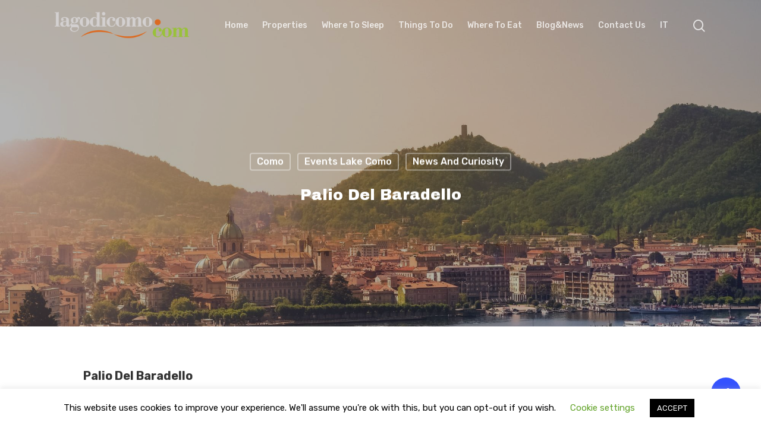

--- FILE ---
content_type: text/html; charset=UTF-8
request_url: https://lagodicomo.com/palio-del-baradello/
body_size: 30833
content:
<!DOCTYPE html>

<html lang="en-US" class="no-js">
<head>
	
	<meta charset="UTF-8">
	
	<meta name="viewport" content="width=device-width, initial-scale=1, maximum-scale=1, user-scalable=0" /><meta name='robots' content='index, follow, max-image-preview:large, max-snippet:-1, max-video-preview:-1' />
	<style>img:is([sizes="auto" i], [sizes^="auto," i]) { contain-intrinsic-size: 3000px 1500px }</style>
	
	<!-- This site is optimized with the Yoast SEO plugin v25.1 - https://yoast.com/wordpress/plugins/seo/ -->
	<title>Palio Del Baradello - Lago di Como</title>
	<meta name="description" content="Palio Del Baradello The &quot;Palio&quot; was one of the most typical italian performances in the Middle Ages.It was the most famous and popular performance" />
	<link rel="canonical" href="https://lagodicomo.com/palio-del-baradello/" />
	<meta property="og:locale" content="en_US" />
	<meta property="og:type" content="article" />
	<meta property="og:title" content="Palio Del Baradello - Lago di Como" />
	<meta property="og:description" content="Palio Del Baradello The &quot;Palio&quot; was one of the most typical italian performances in the Middle Ages.It was the most famous and popular performance" />
	<meta property="og:url" content="https://lagodicomo.com/palio-del-baradello/" />
	<meta property="og:site_name" content="Lago di Como" />
	<meta property="article:published_time" content="2019-05-07T21:36:18+00:00" />
	<meta property="article:modified_time" content="2019-05-07T21:38:43+00:00" />
	<meta property="og:image" content="https://lagodicomo.com/wp-content/uploads/2019/05/ballo.jpg" />
	<meta property="og:image:width" content="1024" />
	<meta property="og:image:height" content="629" />
	<meta property="og:image:type" content="image/jpeg" />
	<meta name="author" content="Lago di Como" />
	<meta name="twitter:card" content="summary_large_image" />
	<meta name="twitter:label1" content="Written by" />
	<meta name="twitter:data1" content="" />
	<meta name="twitter:label2" content="Est. reading time" />
	<meta name="twitter:data2" content="2 minutes" />
	<script type="application/ld+json" class="yoast-schema-graph">{"@context":"https://schema.org","@graph":[{"@type":"WebPage","@id":"https://lagodicomo.com/palio-del-baradello/","url":"https://lagodicomo.com/palio-del-baradello/","name":"Palio Del Baradello - Lago di Como","isPartOf":{"@id":"https://lagodicomo.com/#website"},"primaryImageOfPage":{"@id":"https://lagodicomo.com/palio-del-baradello/#primaryimage"},"image":{"@id":"https://lagodicomo.com/palio-del-baradello/#primaryimage"},"thumbnailUrl":"https://lagodicomo.com/wp-content/uploads/2019/05/ballo.jpg","datePublished":"2019-05-07T21:36:18+00:00","dateModified":"2019-05-07T21:38:43+00:00","author":{"@id":"https://lagodicomo.com/#/schema/person/812cbb201962b5132c6c1d61b3c3ccd2"},"description":"Palio Del Baradello The \"Palio\" was one of the most typical italian performances in the Middle Ages.It was the most famous and popular performance","breadcrumb":{"@id":"https://lagodicomo.com/palio-del-baradello/#breadcrumb"},"inLanguage":"en-US","potentialAction":[{"@type":"ReadAction","target":["https://lagodicomo.com/palio-del-baradello/"]}]},{"@type":"ImageObject","inLanguage":"en-US","@id":"https://lagodicomo.com/palio-del-baradello/#primaryimage","url":"https://lagodicomo.com/wp-content/uploads/2019/05/ballo.jpg","contentUrl":"https://lagodicomo.com/wp-content/uploads/2019/05/ballo.jpg","width":1024,"height":629},{"@type":"BreadcrumbList","@id":"https://lagodicomo.com/palio-del-baradello/#breadcrumb","itemListElement":[{"@type":"ListItem","position":1,"name":"Home","item":"https://lagodicomo.com/"},{"@type":"ListItem","position":2,"name":"Palio Del Baradello"}]},{"@type":"WebSite","@id":"https://lagodicomo.com/#website","url":"https://lagodicomo.com/","name":"Lago di Como","description":"The Lake Como Portal","potentialAction":[{"@type":"SearchAction","target":{"@type":"EntryPoint","urlTemplate":"https://lagodicomo.com/?s={search_term_string}"},"query-input":{"@type":"PropertyValueSpecification","valueRequired":true,"valueName":"search_term_string"}}],"inLanguage":"en-US"},{"@type":"Person","@id":"https://lagodicomo.com/#/schema/person/812cbb201962b5132c6c1d61b3c3ccd2","name":"Lago di Como","image":{"@type":"ImageObject","inLanguage":"en-US","@id":"https://lagodicomo.com/#/schema/person/image/","url":"https://secure.gravatar.com/avatar/d7c652a67731de6e8a059735660f822b1c4b248d019b44f1eed8a3dea3e4b1a9?s=96&d=mm&r=g","contentUrl":"https://secure.gravatar.com/avatar/d7c652a67731de6e8a059735660f822b1c4b248d019b44f1eed8a3dea3e4b1a9?s=96&d=mm&r=g","caption":"Lago di Como"},"url":"https://lagodicomo.com/author/claudiospada/"}]}</script>
	<!-- / Yoast SEO plugin. -->


<link rel='dns-prefetch' href='//fonts.googleapis.com' />
<link rel="alternate" type="application/rss+xml" title="Lago di Como &raquo; Feed" href="https://lagodicomo.com/feed/" />
<script type="text/javascript">
/* <![CDATA[ */
window._wpemojiSettings = {"baseUrl":"https:\/\/s.w.org\/images\/core\/emoji\/16.0.1\/72x72\/","ext":".png","svgUrl":"https:\/\/s.w.org\/images\/core\/emoji\/16.0.1\/svg\/","svgExt":".svg","source":{"concatemoji":"https:\/\/lagodicomo.com\/wp-includes\/js\/wp-emoji-release.min.js?ver=6.8.3.1768726154"}};
/*! This file is auto-generated */
!function(s,n){var o,i,e;function c(e){try{var t={supportTests:e,timestamp:(new Date).valueOf()};sessionStorage.setItem(o,JSON.stringify(t))}catch(e){}}function p(e,t,n){e.clearRect(0,0,e.canvas.width,e.canvas.height),e.fillText(t,0,0);var t=new Uint32Array(e.getImageData(0,0,e.canvas.width,e.canvas.height).data),a=(e.clearRect(0,0,e.canvas.width,e.canvas.height),e.fillText(n,0,0),new Uint32Array(e.getImageData(0,0,e.canvas.width,e.canvas.height).data));return t.every(function(e,t){return e===a[t]})}function u(e,t){e.clearRect(0,0,e.canvas.width,e.canvas.height),e.fillText(t,0,0);for(var n=e.getImageData(16,16,1,1),a=0;a<n.data.length;a++)if(0!==n.data[a])return!1;return!0}function f(e,t,n,a){switch(t){case"flag":return n(e,"\ud83c\udff3\ufe0f\u200d\u26a7\ufe0f","\ud83c\udff3\ufe0f\u200b\u26a7\ufe0f")?!1:!n(e,"\ud83c\udde8\ud83c\uddf6","\ud83c\udde8\u200b\ud83c\uddf6")&&!n(e,"\ud83c\udff4\udb40\udc67\udb40\udc62\udb40\udc65\udb40\udc6e\udb40\udc67\udb40\udc7f","\ud83c\udff4\u200b\udb40\udc67\u200b\udb40\udc62\u200b\udb40\udc65\u200b\udb40\udc6e\u200b\udb40\udc67\u200b\udb40\udc7f");case"emoji":return!a(e,"\ud83e\udedf")}return!1}function g(e,t,n,a){var r="undefined"!=typeof WorkerGlobalScope&&self instanceof WorkerGlobalScope?new OffscreenCanvas(300,150):s.createElement("canvas"),o=r.getContext("2d",{willReadFrequently:!0}),i=(o.textBaseline="top",o.font="600 32px Arial",{});return e.forEach(function(e){i[e]=t(o,e,n,a)}),i}function t(e){var t=s.createElement("script");t.src=e,t.defer=!0,s.head.appendChild(t)}"undefined"!=typeof Promise&&(o="wpEmojiSettingsSupports",i=["flag","emoji"],n.supports={everything:!0,everythingExceptFlag:!0},e=new Promise(function(e){s.addEventListener("DOMContentLoaded",e,{once:!0})}),new Promise(function(t){var n=function(){try{var e=JSON.parse(sessionStorage.getItem(o));if("object"==typeof e&&"number"==typeof e.timestamp&&(new Date).valueOf()<e.timestamp+604800&&"object"==typeof e.supportTests)return e.supportTests}catch(e){}return null}();if(!n){if("undefined"!=typeof Worker&&"undefined"!=typeof OffscreenCanvas&&"undefined"!=typeof URL&&URL.createObjectURL&&"undefined"!=typeof Blob)try{var e="postMessage("+g.toString()+"("+[JSON.stringify(i),f.toString(),p.toString(),u.toString()].join(",")+"));",a=new Blob([e],{type:"text/javascript"}),r=new Worker(URL.createObjectURL(a),{name:"wpTestEmojiSupports"});return void(r.onmessage=function(e){c(n=e.data),r.terminate(),t(n)})}catch(e){}c(n=g(i,f,p,u))}t(n)}).then(function(e){for(var t in e)n.supports[t]=e[t],n.supports.everything=n.supports.everything&&n.supports[t],"flag"!==t&&(n.supports.everythingExceptFlag=n.supports.everythingExceptFlag&&n.supports[t]);n.supports.everythingExceptFlag=n.supports.everythingExceptFlag&&!n.supports.flag,n.DOMReady=!1,n.readyCallback=function(){n.DOMReady=!0}}).then(function(){return e}).then(function(){var e;n.supports.everything||(n.readyCallback(),(e=n.source||{}).concatemoji?t(e.concatemoji):e.wpemoji&&e.twemoji&&(t(e.twemoji),t(e.wpemoji)))}))}((window,document),window._wpemojiSettings);
/* ]]> */
</script>
<link rel='stylesheet' id='cf7ic_style-css' href='https://lagodicomo.com/wp-content/plugins/contact-form-7-image-captcha/css/cf7ic-style.css?ver=3.3.7.1768726154' type='text/css' media='all' />
<style id='wp-emoji-styles-inline-css' type='text/css'>

	img.wp-smiley, img.emoji {
		display: inline !important;
		border: none !important;
		box-shadow: none !important;
		height: 1em !important;
		width: 1em !important;
		margin: 0 0.07em !important;
		vertical-align: -0.1em !important;
		background: none !important;
		padding: 0 !important;
	}
</style>
<link rel='stylesheet' id='wp-block-library-css' href='https://lagodicomo.com/wp-includes/css/dist/block-library/style.min.css?ver=6.8.3.1768726154' type='text/css' media='all' />
<style id='classic-theme-styles-inline-css' type='text/css'>
/*! This file is auto-generated */
.wp-block-button__link{color:#fff;background-color:#32373c;border-radius:9999px;box-shadow:none;text-decoration:none;padding:calc(.667em + 2px) calc(1.333em + 2px);font-size:1.125em}.wp-block-file__button{background:#32373c;color:#fff;text-decoration:none}
</style>
<style id='global-styles-inline-css' type='text/css'>
:root{--wp--preset--aspect-ratio--square: 1;--wp--preset--aspect-ratio--4-3: 4/3;--wp--preset--aspect-ratio--3-4: 3/4;--wp--preset--aspect-ratio--3-2: 3/2;--wp--preset--aspect-ratio--2-3: 2/3;--wp--preset--aspect-ratio--16-9: 16/9;--wp--preset--aspect-ratio--9-16: 9/16;--wp--preset--color--black: #000000;--wp--preset--color--cyan-bluish-gray: #abb8c3;--wp--preset--color--white: #ffffff;--wp--preset--color--pale-pink: #f78da7;--wp--preset--color--vivid-red: #cf2e2e;--wp--preset--color--luminous-vivid-orange: #ff6900;--wp--preset--color--luminous-vivid-amber: #fcb900;--wp--preset--color--light-green-cyan: #7bdcb5;--wp--preset--color--vivid-green-cyan: #00d084;--wp--preset--color--pale-cyan-blue: #8ed1fc;--wp--preset--color--vivid-cyan-blue: #0693e3;--wp--preset--color--vivid-purple: #9b51e0;--wp--preset--gradient--vivid-cyan-blue-to-vivid-purple: linear-gradient(135deg,rgba(6,147,227,1) 0%,rgb(155,81,224) 100%);--wp--preset--gradient--light-green-cyan-to-vivid-green-cyan: linear-gradient(135deg,rgb(122,220,180) 0%,rgb(0,208,130) 100%);--wp--preset--gradient--luminous-vivid-amber-to-luminous-vivid-orange: linear-gradient(135deg,rgba(252,185,0,1) 0%,rgba(255,105,0,1) 100%);--wp--preset--gradient--luminous-vivid-orange-to-vivid-red: linear-gradient(135deg,rgba(255,105,0,1) 0%,rgb(207,46,46) 100%);--wp--preset--gradient--very-light-gray-to-cyan-bluish-gray: linear-gradient(135deg,rgb(238,238,238) 0%,rgb(169,184,195) 100%);--wp--preset--gradient--cool-to-warm-spectrum: linear-gradient(135deg,rgb(74,234,220) 0%,rgb(151,120,209) 20%,rgb(207,42,186) 40%,rgb(238,44,130) 60%,rgb(251,105,98) 80%,rgb(254,248,76) 100%);--wp--preset--gradient--blush-light-purple: linear-gradient(135deg,rgb(255,206,236) 0%,rgb(152,150,240) 100%);--wp--preset--gradient--blush-bordeaux: linear-gradient(135deg,rgb(254,205,165) 0%,rgb(254,45,45) 50%,rgb(107,0,62) 100%);--wp--preset--gradient--luminous-dusk: linear-gradient(135deg,rgb(255,203,112) 0%,rgb(199,81,192) 50%,rgb(65,88,208) 100%);--wp--preset--gradient--pale-ocean: linear-gradient(135deg,rgb(255,245,203) 0%,rgb(182,227,212) 50%,rgb(51,167,181) 100%);--wp--preset--gradient--electric-grass: linear-gradient(135deg,rgb(202,248,128) 0%,rgb(113,206,126) 100%);--wp--preset--gradient--midnight: linear-gradient(135deg,rgb(2,3,129) 0%,rgb(40,116,252) 100%);--wp--preset--font-size--small: 13px;--wp--preset--font-size--medium: 20px;--wp--preset--font-size--large: 36px;--wp--preset--font-size--x-large: 42px;--wp--preset--spacing--20: 0.44rem;--wp--preset--spacing--30: 0.67rem;--wp--preset--spacing--40: 1rem;--wp--preset--spacing--50: 1.5rem;--wp--preset--spacing--60: 2.25rem;--wp--preset--spacing--70: 3.38rem;--wp--preset--spacing--80: 5.06rem;--wp--preset--shadow--natural: 6px 6px 9px rgba(0, 0, 0, 0.2);--wp--preset--shadow--deep: 12px 12px 50px rgba(0, 0, 0, 0.4);--wp--preset--shadow--sharp: 6px 6px 0px rgba(0, 0, 0, 0.2);--wp--preset--shadow--outlined: 6px 6px 0px -3px rgba(255, 255, 255, 1), 6px 6px rgba(0, 0, 0, 1);--wp--preset--shadow--crisp: 6px 6px 0px rgba(0, 0, 0, 1);}:where(.is-layout-flex){gap: 0.5em;}:where(.is-layout-grid){gap: 0.5em;}body .is-layout-flex{display: flex;}.is-layout-flex{flex-wrap: wrap;align-items: center;}.is-layout-flex > :is(*, div){margin: 0;}body .is-layout-grid{display: grid;}.is-layout-grid > :is(*, div){margin: 0;}:where(.wp-block-columns.is-layout-flex){gap: 2em;}:where(.wp-block-columns.is-layout-grid){gap: 2em;}:where(.wp-block-post-template.is-layout-flex){gap: 1.25em;}:where(.wp-block-post-template.is-layout-grid){gap: 1.25em;}.has-black-color{color: var(--wp--preset--color--black) !important;}.has-cyan-bluish-gray-color{color: var(--wp--preset--color--cyan-bluish-gray) !important;}.has-white-color{color: var(--wp--preset--color--white) !important;}.has-pale-pink-color{color: var(--wp--preset--color--pale-pink) !important;}.has-vivid-red-color{color: var(--wp--preset--color--vivid-red) !important;}.has-luminous-vivid-orange-color{color: var(--wp--preset--color--luminous-vivid-orange) !important;}.has-luminous-vivid-amber-color{color: var(--wp--preset--color--luminous-vivid-amber) !important;}.has-light-green-cyan-color{color: var(--wp--preset--color--light-green-cyan) !important;}.has-vivid-green-cyan-color{color: var(--wp--preset--color--vivid-green-cyan) !important;}.has-pale-cyan-blue-color{color: var(--wp--preset--color--pale-cyan-blue) !important;}.has-vivid-cyan-blue-color{color: var(--wp--preset--color--vivid-cyan-blue) !important;}.has-vivid-purple-color{color: var(--wp--preset--color--vivid-purple) !important;}.has-black-background-color{background-color: var(--wp--preset--color--black) !important;}.has-cyan-bluish-gray-background-color{background-color: var(--wp--preset--color--cyan-bluish-gray) !important;}.has-white-background-color{background-color: var(--wp--preset--color--white) !important;}.has-pale-pink-background-color{background-color: var(--wp--preset--color--pale-pink) !important;}.has-vivid-red-background-color{background-color: var(--wp--preset--color--vivid-red) !important;}.has-luminous-vivid-orange-background-color{background-color: var(--wp--preset--color--luminous-vivid-orange) !important;}.has-luminous-vivid-amber-background-color{background-color: var(--wp--preset--color--luminous-vivid-amber) !important;}.has-light-green-cyan-background-color{background-color: var(--wp--preset--color--light-green-cyan) !important;}.has-vivid-green-cyan-background-color{background-color: var(--wp--preset--color--vivid-green-cyan) !important;}.has-pale-cyan-blue-background-color{background-color: var(--wp--preset--color--pale-cyan-blue) !important;}.has-vivid-cyan-blue-background-color{background-color: var(--wp--preset--color--vivid-cyan-blue) !important;}.has-vivid-purple-background-color{background-color: var(--wp--preset--color--vivid-purple) !important;}.has-black-border-color{border-color: var(--wp--preset--color--black) !important;}.has-cyan-bluish-gray-border-color{border-color: var(--wp--preset--color--cyan-bluish-gray) !important;}.has-white-border-color{border-color: var(--wp--preset--color--white) !important;}.has-pale-pink-border-color{border-color: var(--wp--preset--color--pale-pink) !important;}.has-vivid-red-border-color{border-color: var(--wp--preset--color--vivid-red) !important;}.has-luminous-vivid-orange-border-color{border-color: var(--wp--preset--color--luminous-vivid-orange) !important;}.has-luminous-vivid-amber-border-color{border-color: var(--wp--preset--color--luminous-vivid-amber) !important;}.has-light-green-cyan-border-color{border-color: var(--wp--preset--color--light-green-cyan) !important;}.has-vivid-green-cyan-border-color{border-color: var(--wp--preset--color--vivid-green-cyan) !important;}.has-pale-cyan-blue-border-color{border-color: var(--wp--preset--color--pale-cyan-blue) !important;}.has-vivid-cyan-blue-border-color{border-color: var(--wp--preset--color--vivid-cyan-blue) !important;}.has-vivid-purple-border-color{border-color: var(--wp--preset--color--vivid-purple) !important;}.has-vivid-cyan-blue-to-vivid-purple-gradient-background{background: var(--wp--preset--gradient--vivid-cyan-blue-to-vivid-purple) !important;}.has-light-green-cyan-to-vivid-green-cyan-gradient-background{background: var(--wp--preset--gradient--light-green-cyan-to-vivid-green-cyan) !important;}.has-luminous-vivid-amber-to-luminous-vivid-orange-gradient-background{background: var(--wp--preset--gradient--luminous-vivid-amber-to-luminous-vivid-orange) !important;}.has-luminous-vivid-orange-to-vivid-red-gradient-background{background: var(--wp--preset--gradient--luminous-vivid-orange-to-vivid-red) !important;}.has-very-light-gray-to-cyan-bluish-gray-gradient-background{background: var(--wp--preset--gradient--very-light-gray-to-cyan-bluish-gray) !important;}.has-cool-to-warm-spectrum-gradient-background{background: var(--wp--preset--gradient--cool-to-warm-spectrum) !important;}.has-blush-light-purple-gradient-background{background: var(--wp--preset--gradient--blush-light-purple) !important;}.has-blush-bordeaux-gradient-background{background: var(--wp--preset--gradient--blush-bordeaux) !important;}.has-luminous-dusk-gradient-background{background: var(--wp--preset--gradient--luminous-dusk) !important;}.has-pale-ocean-gradient-background{background: var(--wp--preset--gradient--pale-ocean) !important;}.has-electric-grass-gradient-background{background: var(--wp--preset--gradient--electric-grass) !important;}.has-midnight-gradient-background{background: var(--wp--preset--gradient--midnight) !important;}.has-small-font-size{font-size: var(--wp--preset--font-size--small) !important;}.has-medium-font-size{font-size: var(--wp--preset--font-size--medium) !important;}.has-large-font-size{font-size: var(--wp--preset--font-size--large) !important;}.has-x-large-font-size{font-size: var(--wp--preset--font-size--x-large) !important;}
:where(.wp-block-post-template.is-layout-flex){gap: 1.25em;}:where(.wp-block-post-template.is-layout-grid){gap: 1.25em;}
:where(.wp-block-columns.is-layout-flex){gap: 2em;}:where(.wp-block-columns.is-layout-grid){gap: 2em;}
:root :where(.wp-block-pullquote){font-size: 1.5em;line-height: 1.6;}
</style>
<link rel='stylesheet' id='contact-form-7-css' href='https://lagodicomo.com/wp-content/plugins/contact-form-7/includes/css/styles.css?ver=6.0.6.1768726154' type='text/css' media='all' />
<link rel='stylesheet' id='cookie-law-info-css' href='https://lagodicomo.com/wp-content/plugins/cookie-law-info/legacy/public/css/cookie-law-info-public.css?ver=3.2.10.1768726154' type='text/css' media='all' />
<link rel='stylesheet' id='cookie-law-info-gdpr-css' href='https://lagodicomo.com/wp-content/plugins/cookie-law-info/legacy/public/css/cookie-law-info-gdpr.css?ver=3.2.10.1768726154' type='text/css' media='all' />
<link rel='stylesheet' id='es-select2-css' href='https://lagodicomo.com/wp-content/plugins/estatik/common/select2/select2.min.css?ver=4.1.10.1768726154' type='text/css' media='all' />
<link rel='stylesheet' id='es-datetime-picker-css' href='https://lagodicomo.com/wp-content/plugins/estatik/includes/classes/framework/assets/css/jquery.datetimepicker.min.css?ver=1768726154' type='text/css' media='all' />
<link rel='stylesheet' id='es-slick-css' href='https://lagodicomo.com/wp-content/plugins/estatik/common/slick/slick.min.css?ver=4.1.10.1768726154' type='text/css' media='all' />
<link rel='stylesheet' id='es-magnific-css' href='https://lagodicomo.com/wp-content/plugins/estatik/common/magnific-popup/magnific-popup.min.css?ver=4.1.10.1768726154' type='text/css' media='all' />
<link rel='stylesheet' id='es-frontend-css' href='https://lagodicomo.com/wp-content/plugins/estatik/public/css/public.min.css?ver=4.1.10.1768726154' type='text/css' media='all' />
<style id='es-frontend-inline-css' type='text/css'>
@font-face {font-family: 'Lato'; font-style: normal; font-weight: 300; src: url(https://lagodicomo.com/wp-content/uploads/2024/09/S6u9w4BMUTPHh7USew-FGC_p9dw.ttf) format('woff2'); font-display: swap;}@font-face {font-family: 'Lato'; font-style: normal; font-weight: 400; src: url(https://lagodicomo.com/wp-content/uploads/2024/09/S6uyw4BMUTPHvxk6XweuBCY.ttf) format('woff2'); font-display: swap;}@font-face {font-family: 'Lato'; font-style: normal; font-weight: 700; src: url(https://lagodicomo.com/wp-content/uploads/2024/09/S6u9w4BMUTPHh6UVew-FGC_p9dw.ttf) format('woff2'); font-display: swap;}@font-face {font-family: 'Open Sans'; font-style: normal; font-weight: 300; src: url(https://lagodicomo.com/wp-content/uploads/2024/09/memSYaGs126MiZpBA-UvWbX2vVnXBbObj2OVZyOOSr4dVJWUgsiH0C4nY1M2xLER.ttf) format('woff2'); font-display: swap;}@font-face {font-family: 'Open Sans'; font-style: normal; font-weight: 400; src: url(https://lagodicomo.com/wp-content/uploads/2024/09/memSYaGs126MiZpBA-UvWbX2vVnXBbObj2OVZyOOSr4dVJWUgsjZ0C4nY1M2xLER.ttf) format('woff2'); font-display: swap;}@font-face {font-family: 'Open Sans'; font-style: normal; font-weight: 700; src: url(https://lagodicomo.com/wp-content/uploads/2024/09/memSYaGs126MiZpBA-UvWbX2vVnXBbObj2OVZyOOSr4dVJWUgsg-1y4nY1M2xLER.ttf) format('woff2'); font-display: swap;}

        .es-btn.es-btn--primary, .es-btn--primary[type=submit], button.es-btn--primary, a.es-btn--primary {
            border-color: #ff5a5f;
        }
        
        .es-price-marker--active:after {
            border-top-color: #ff5a5f;
        }
        
        .es-btn.es-btn--primary:not(.es-btn--bordered):not(:hover):not(:active),
        .es-btn.es-btn--primary:not(.es-btn--bordered):hover,
        .es-price-marker--active,
        .xdsoft_datetimepicker .xdsoft_calendar td.xdsoft_default, .xdsoft_datetimepicker .xdsoft_calendar td.xdsoft_current, .xdsoft_datetimepicker .xdsoft_timepicker .xdsoft_time_box>div>div.xdsoft_current {
            background-color: #ff5a5f;
        }
        
        .es-btn.es-btn--primary.es-btn--bordered,
        .es-btn.es-btn--active .es-icon.es-icon_heart,
        .es-wishlist-link.es-wishlist-link--active .es-icon {
            color: #ff5a5f;
        }
        
        button.es-btn--secondary:disabled, .es-btn.es-btn--secondary, .es-btn--secondary[type=submit], button.es-btn--secondary, a.es-btn--secondary {
            border-color: #13a48e;
        }
        
        .es-secondary-bg {
            background-color: #13a48e;
        }
        
        .es-primary-bg {
            background-color: #ff5a5f;
        }
        
        
        .es-btn.es-btn--secondary:not(.es-btn--bordered), .es-field .select2 .select2-selection__choice {
            background-color: #13a48e;
        }
        
        .xdsoft_datetimepicker .xdsoft_calendar td:hover, .xdsoft_datetimepicker .xdsoft_timepicker .xdsoft_time_box>div>div:hover {
            background-color: #13a48e!important;
        }
        
        .es-btn.es-btn--secondary.es-btn--bordered, 
        .es-btn.es-btn--default:hover:not([disabled]):not(.es-btn--disabled),
        .es-btn.es-btn--icon:hover:not([disabled]):not(.es-btn--disabled) .es-icon,
        .xdsoft_datetimepicker .xdsoft_calendar td.xdsoft_today,
        .es-property-field--post_content .es-property-field__value a,
        .es-dymanic-content a,
        .es-hit-limit a, button.es-slick-arrow:not(.slick-disabled):hover {
            color: #13a48e;
            background-color: transparent;
        }
        
        .es-btn:hover:not([disabled]):not(.es-btn--disabled) .es-icon.es-icon_heart, .entity-box__delete:hover {
            color: #ff5a5f!important;
        }
        
        .es-select2__dropdown .select2-results__option--highlighted[aria-selected],
        .es-field.es-field--checkbox input:checked, .widget .es-field.es-field--checkbox input:checked,
        .es-field.es-field--radio input:checked, .es-bg-secondary,
        .es-property-management--form .es-tabs__nav li:hover .es-tabs__numeric,
        .es-property-management--form .es-tabs__nav li.active .es-tabs__numeric {
            background-color: #13a48e;
        }
        
        .es-pagination ul li a.page-numbers:hover {
            border: 2px solid #13a48e;
            color: #13a48e;
        }

        .es-field--radio-item-bordered:hover input + label, .es-field--checkbox-item-bordered:hover input + label {
            border-color:rgba(19, 164, 142, 0.4);
        }

        .es-field--radio-item-bordered input:checked + label,
        .widget .es-field--radio-item-bordered input:checked + label,
        .es-field--checkbox-item-bordered input:checked + label,
        .widget .es-field--checkbox-item-bordered input:checked + label,
        .es-field.es-field--checkbox input:checked,
        .es-field.es-field--radio input:checked,
        body .es-field textarea:focus, body .es-field.es-field--select select:focus, body .es-field input[type=email]:focus, body .es-field input[type=text]:focus, body .es-field input[type=password]:focus, body .es-field input[type=number]:focus {
            border-color:#13a48e;
        }

        .es-field--radio-item-bordered input:checked + label .es-icon,
        .es-field--checkbox-item-bordered input:checked + label .es-icon,
        .es-field a.es-field__show-more,
        .es-section__content p a,
        .es-secondary-color,
        a.es-secondary-color:active,
        a.es-secondary-color:hover,
        a.es-secondary-color,
        .es-profile__menu a:hover,
        .widget .es-secondary-color,
         a.es-secondary-color,
         a.es-secondary-color.es-toggle-pwd,
         a.es-secondary-color-hover:hover,
        .es-property-field__value a:hover,
        .es-agent-field__value a,
        .es-privacy-policy-container a,
        .es-auth a:not(.es-btn),
        .es-powered a,
        .es-preferred-contact--whatsapp a {
            color:#13a48e;
        }.es-listing__meta-bedrooms path {fill: #DADADA}.es-listing__meta-bathrooms path {fill: #DADADA}.es-listing__meta-area path {fill: #DADADA}.es-media, .es-file, .es-listing, .es-agent-single, .es-agency-single, .es-widget-wrap *:not(.es-icon):not(.fa):not(.heading-font),
            .es-select2__dropdown, .es-single, .es-btn, button.es-btn[disabled]:hover .mfp-wrap.es-property-magnific,
            .es-field input, .es-field select, .es-field textarea, .es-magnific-popup:not(.es-icon),
            .es-magnific-popup:not(.fa), .es-listings-filter, .es-search, .content-font, .es-profile,
            .es-property-magnific .mfp-counter, .es-property-magnific .mfp-title,
            .xdsoft_datetimepicker, .es-component, .es-auth, .es-entity, .es-entities--grid .es-entity .es-entity__title,
            .es-review-form, .es-review-form .es-field__label, .es-field .es-field__strlen, .es-entities-list {
                font-family: 'Open Sans', sans-serif;
            }
            .es-listing h1, .es-listing h2, .es-listing h3, .es-listing h4, .es-listing h5, .es-listing h6,
            .es-search h2, .es-search h3, .es-search h4, .es-search h5, .es-search h6, .heading-font,
            .es-price, .es-property-section .es-property-section__title,
            .es-entity-section__title,
            .widget .es-widget-wrap .es-widget__title, .es-widget__title,
            .es-magnific-popup h1, .es-magnific-popup h2, .es-magnific-popup h3, .es-magnific-popup h4,
            .es-magnific-popup h5, .es-magnific-popup h6, .es-entity .es-entity__title,
            .es-review-form h3.es-review-form__title {
                font-family: 'Lato';
            }
            
</style>
<link rel='stylesheet' id='rs-plugin-settings-css' href='https://lagodicomo.com/wp-content/plugins/revslider/public/assets/css/rs6.css?ver=6.2.22.1768726154' type='text/css' media='all' />
<style id='rs-plugin-settings-inline-css' type='text/css'>
#rs-demo-id {}
</style>
<link rel='stylesheet' id='salient-social-css' href='https://lagodicomo.com/wp-content/plugins/salient-social/css/style.css?ver=1.1.1768726154' type='text/css' media='all' />
<style id='salient-social-inline-css' type='text/css'>

  .sharing-default-minimal .nectar-love.loved,
  body .nectar-social[data-color-override="override"].fixed > a:before, 
  body .nectar-social[data-color-override="override"].fixed .nectar-social-inner a,
  .sharing-default-minimal .nectar-social[data-color-override="override"] .nectar-social-inner a:hover {
    background-color: #3452ff;
  }
  .nectar-social.hover .nectar-love.loved,
  .nectar-social.hover > .nectar-love-button a:hover,
  .nectar-social[data-color-override="override"].hover > div a:hover,
  #single-below-header .nectar-social[data-color-override="override"].hover > div a:hover,
  .nectar-social[data-color-override="override"].hover .share-btn:hover,
  .sharing-default-minimal .nectar-social[data-color-override="override"] .nectar-social-inner a {
    border-color: #3452ff;
  }
  #single-below-header .nectar-social.hover .nectar-love.loved i,
  #single-below-header .nectar-social.hover[data-color-override="override"] a:hover,
  #single-below-header .nectar-social.hover[data-color-override="override"] a:hover i,
  #single-below-header .nectar-social.hover .nectar-love-button a:hover i,
  .nectar-love:hover i,
  .hover .nectar-love:hover .total_loves,
  .nectar-love.loved i,
  .nectar-social.hover .nectar-love.loved .total_loves,
  .nectar-social.hover .share-btn:hover, 
  .nectar-social[data-color-override="override"].hover .nectar-social-inner a:hover,
  .nectar-social[data-color-override="override"].hover > div:hover span,
  .sharing-default-minimal .nectar-social[data-color-override="override"] .nectar-social-inner a:not(:hover) i,
  .sharing-default-minimal .nectar-social[data-color-override="override"] .nectar-social-inner a:not(:hover) {
    color: #3452ff;
  }
</style>
<link rel='stylesheet' id='font-awesome-css' href='https://lagodicomo.com/wp-content/themes/salient/css/font-awesome.min.css?ver=4.6.4.1768726154' type='text/css' media='all' />
<link rel='stylesheet' id='salient-grid-system-css' href='https://lagodicomo.com/wp-content/themes/salient/css/grid-system.css?ver=11.0.4.1768726154' type='text/css' media='all' />
<link rel='stylesheet' id='main-styles-css' href='https://lagodicomo.com/wp-content/themes/salient/css/style.css?ver=11.0.4.1768726154' type='text/css' media='all' />
<style id='main-styles-inline-css' type='text/css'>
html:not(.page-trans-loaded) { background-color: #ffffff; }
</style>
<link rel='stylesheet' id='nectar-single-styles-css' href='https://lagodicomo.com/wp-content/themes/salient/css/single.css?ver=11.0.4.1768726154' type='text/css' media='all' />
<link rel='stylesheet' id='nectar-element-recent-posts-css' href='https://lagodicomo.com/wp-content/themes/salient/css/elements/element-recent-posts.css?ver=11.0.4.1768726154' type='text/css' media='all' />
<link rel='stylesheet' id='magnific-css' href='https://lagodicomo.com/wp-content/themes/salient/css/plugins/magnific.css?ver=8.6.0.1768726154' type='text/css' media='all' />
<link rel='stylesheet' id='nectar_default_font_open_sans-css' href='https://fonts.googleapis.com/css?family=Open+Sans%3A300%2C400%2C600%2C700&#038;subset=latin%2Clatin-ext&#038;ver=1768726154' type='text/css' media='all' />
<link rel='stylesheet' id='responsive-css' href='https://lagodicomo.com/wp-content/themes/salient/css/responsive.css?ver=11.0.4.1768726154' type='text/css' media='all' />
<link rel='stylesheet' id='skin-material-css' href='https://lagodicomo.com/wp-content/themes/salient/css/skin-material.css?ver=11.0.4.1768726154' type='text/css' media='all' />
<style id='akismet-widget-style-inline-css' type='text/css'>

			.a-stats {
				--akismet-color-mid-green: #357b49;
				--akismet-color-white: #fff;
				--akismet-color-light-grey: #f6f7f7;

				max-width: 350px;
				width: auto;
			}

			.a-stats * {
				all: unset;
				box-sizing: border-box;
			}

			.a-stats strong {
				font-weight: 600;
			}

			.a-stats a.a-stats__link,
			.a-stats a.a-stats__link:visited,
			.a-stats a.a-stats__link:active {
				background: var(--akismet-color-mid-green);
				border: none;
				box-shadow: none;
				border-radius: 8px;
				color: var(--akismet-color-white);
				cursor: pointer;
				display: block;
				font-family: -apple-system, BlinkMacSystemFont, 'Segoe UI', 'Roboto', 'Oxygen-Sans', 'Ubuntu', 'Cantarell', 'Helvetica Neue', sans-serif;
				font-weight: 500;
				padding: 12px;
				text-align: center;
				text-decoration: none;
				transition: all 0.2s ease;
			}

			/* Extra specificity to deal with TwentyTwentyOne focus style */
			.widget .a-stats a.a-stats__link:focus {
				background: var(--akismet-color-mid-green);
				color: var(--akismet-color-white);
				text-decoration: none;
			}

			.a-stats a.a-stats__link:hover {
				filter: brightness(110%);
				box-shadow: 0 4px 12px rgba(0, 0, 0, 0.06), 0 0 2px rgba(0, 0, 0, 0.16);
			}

			.a-stats .count {
				color: var(--akismet-color-white);
				display: block;
				font-size: 1.5em;
				line-height: 1.4;
				padding: 0 13px;
				white-space: nowrap;
			}
		
</style>
<link rel='stylesheet' id='nectar-widget-posts-css' href='https://lagodicomo.com/wp-content/themes/salient/css/elements/widget-nectar-posts.css?ver=11.0.4.1768726154' type='text/css' media='all' />
<link rel='stylesheet' id='dynamic-css-css' href='https://lagodicomo.com/wp-content/themes/salient/css/salient-dynamic-styles.css?ver=24013.1768726154' type='text/css' media='all' />
<style id='dynamic-css-inline-css' type='text/css'>
.no-rgba #header-space{display:none;}@media only screen and (max-width:999px){body #header-space[data-header-mobile-fixed="1"]{display:none;}#header-outer[data-mobile-fixed="false"]{position:absolute;}}@media only screen and (max-width:999px){body:not(.nectar-no-flex-height) #header-space[data-secondary-header-display="full"]:not([data-header-mobile-fixed="false"]){display:block!important;margin-bottom:-50px;}#header-space[data-secondary-header-display="full"][data-header-mobile-fixed="false"]{display:none;}}@media only screen and (min-width:1000px){#header-space{display:none;}.nectar-slider-wrap.first-section,.parallax_slider_outer.first-section,.full-width-content.first-section,.parallax_slider_outer.first-section .swiper-slide .content,.nectar-slider-wrap.first-section .swiper-slide .content,#page-header-bg,.nder-page-header,#page-header-wrap,.full-width-section.first-section{margin-top:0!important;}body #page-header-bg,body #page-header-wrap{height:85px;}body #search-outer{z-index:100000;}}@media only screen and (min-width:1000px){#page-header-wrap.fullscreen-header,#page-header-wrap.fullscreen-header #page-header-bg,html:not(.nectar-box-roll-loaded) .nectar-box-roll > #page-header-bg.fullscreen-header,.nectar_fullscreen_zoom_recent_projects,#nectar_fullscreen_rows:not(.afterLoaded) > div{height:100vh;}.wpb_row.vc_row-o-full-height.top-level,.wpb_row.vc_row-o-full-height.top-level > .col.span_12{min-height:100vh;}#page-header-bg[data-alignment-v="middle"] .span_6 .inner-wrap,#page-header-bg[data-alignment-v="top"] .span_6 .inner-wrap{padding-top:65px;}.nectar-slider-wrap[data-fullscreen="true"]:not(.loaded),.nectar-slider-wrap[data-fullscreen="true"]:not(.loaded) .swiper-container{height:calc(100vh + 2px)!important;}.admin-bar .nectar-slider-wrap[data-fullscreen="true"]:not(.loaded),.admin-bar .nectar-slider-wrap[data-fullscreen="true"]:not(.loaded) .swiper-container{height:calc(100vh - 30px)!important;}}@media only screen and (max-width:999px){#page-header-bg[data-alignment-v="middle"]:not(.fullscreen-header) .span_6 .inner-wrap,#page-header-bg[data-alignment-v="top"] .span_6 .inner-wrap{padding-top:34px;}.vc_row.top-level.full-width-section:not(.full-width-ns) > .span_12,#page-header-bg[data-alignment-v="bottom"] .span_6 .inner-wrap{padding-top:24px;}}@media only screen and (max-width:690px){.vc_row.top-level.full-width-section:not(.full-width-ns) > .span_12{padding-top:34px;}.vc_row.top-level.full-width-content .nectar-recent-posts-single_featured .recent-post-container > .inner-wrap{padding-top:24px;}}@media only screen and (max-width:999px){.full-width-ns .nectar-slider-wrap .swiper-slide[data-y-pos="middle"] .content,.full-width-ns .nectar-slider-wrap .swiper-slide[data-y-pos="top"] .content{padding-top:30px;}}
</style>
<link rel='stylesheet' id='redux-google-fonts-salient_redux-css' href='https://fonts.googleapis.com/css?family=Rubik%3A500%2C700%2C400%7CArchivo+Black%3A400%7CNunito%3A400italic%2C400%7CMontserrat%3A500&#038;subset=latin&#038;ver=1758727652.1768726154' type='text/css' media='all' />
<script type="text/javascript" src="https://lagodicomo.com/wp-includes/js/jquery/jquery.min.js?ver=3.7.1.1768726154" id="jquery-core-js"></script>
<script type="text/javascript" src="https://lagodicomo.com/wp-includes/js/jquery/jquery-migrate.min.js?ver=3.4.1.1768726154" id="jquery-migrate-js"></script>
<script type="text/javascript" id="cookie-law-info-js-extra">
/* <![CDATA[ */
var Cli_Data = {"nn_cookie_ids":[],"cookielist":[],"non_necessary_cookies":[],"ccpaEnabled":"","ccpaRegionBased":"","ccpaBarEnabled":"","strictlyEnabled":["necessary","obligatoire"],"ccpaType":"gdpr","js_blocking":"","custom_integration":"","triggerDomRefresh":"","secure_cookies":""};
var cli_cookiebar_settings = {"animate_speed_hide":"500","animate_speed_show":"500","background":"#FFF","border":"#b1a6a6c2","border_on":"","button_1_button_colour":"#000","button_1_button_hover":"#000000","button_1_link_colour":"#fff","button_1_as_button":"1","button_1_new_win":"","button_2_button_colour":"#333","button_2_button_hover":"#292929","button_2_link_colour":"#444","button_2_as_button":"","button_2_hidebar":"","button_3_button_colour":"#000","button_3_button_hover":"#000000","button_3_link_colour":"#fff","button_3_as_button":"1","button_3_new_win":"","button_4_button_colour":"#000","button_4_button_hover":"#000000","button_4_link_colour":"#62a329","button_4_as_button":"","button_7_button_colour":"#61a229","button_7_button_hover":"#4e8221","button_7_link_colour":"#fff","button_7_as_button":"1","button_7_new_win":"","font_family":"inherit","header_fix":"","notify_animate_hide":"1","notify_animate_show":"","notify_div_id":"#cookie-law-info-bar","notify_position_horizontal":"right","notify_position_vertical":"bottom","scroll_close":"","scroll_close_reload":"","accept_close_reload":"","reject_close_reload":"","showagain_tab":"1","showagain_background":"#fff","showagain_border":"#000","showagain_div_id":"#cookie-law-info-again","showagain_x_position":"100px","text":"#000","show_once_yn":"","show_once":"10000","logging_on":"","as_popup":"","popup_overlay":"1","bar_heading_text":"","cookie_bar_as":"banner","popup_showagain_position":"bottom-right","widget_position":"left"};
var log_object = {"ajax_url":"https:\/\/lagodicomo.com\/wp-admin\/admin-ajax.php"};
/* ]]> */
</script>
<script type="text/javascript" src="https://lagodicomo.com/wp-content/plugins/cookie-law-info/legacy/public/js/cookie-law-info-public.js?ver=3.2.10.1768726154" id="cookie-law-info-js"></script>
<script type="text/javascript" src="https://lagodicomo.com/wp-content/plugins/estatik/includes/classes/framework/assets/js/jquery.datetimepicker.full.min.js?ver=6.8.3.1768726154" id="es-datetime-picker-js"></script>
<script type="text/javascript" src="https://lagodicomo.com/wp-content/plugins/estatik/common/select2/select2.full.min.js?ver=4.1.10.1768726154" id="es-select2-js"></script>
<script type="text/javascript" src="https://lagodicomo.com/wp-includes/js/jquery/ui/core.min.js?ver=1.13.3.1768726154" id="jquery-ui-core-js"></script>
<script type="text/javascript" src="https://lagodicomo.com/wp-includes/js/jquery/ui/mouse.min.js?ver=1.13.3.1768726154" id="jquery-ui-mouse-js"></script>
<script type="text/javascript" src="https://lagodicomo.com/wp-includes/js/jquery/ui/sortable.min.js?ver=1.13.3.1768726154" id="jquery-ui-sortable-js"></script>
<script type="text/javascript" id="es-framework-js-extra">
/* <![CDATA[ */
var Es_Framework = {"nonces":{"attachment_save_caption_nonce":"6eb5cf8056"},"tr":{"add_caption":"Add caption","failed":"Failed"},"ajaxurl":"https:\/\/lagodicomo.com\/wp-admin\/admin-ajax.php"};
/* ]]> */
</script>
<script type="text/javascript" src="https://lagodicomo.com/wp-content/plugins/estatik/includes/classes/framework/assets/js/framework.js?ver=6.8.3.1768726154" id="es-framework-js"></script>
<script type="text/javascript" src="https://static.addtoany.com/menu/page.js?ver=6.8.3.1768726154" id="es-share-script-js"></script>
<script type="text/javascript" src="https://lagodicomo.com/wp-content/plugins/estatik/common/magnific-popup/jquery.magnific-popup.min.js?ver=4.1.10.1768726154" id="es-magnific-js"></script>
<script type="text/javascript" src="https://lagodicomo.com/wp-content/plugins/estatik/common/slick/slick-fixed.min.js?ver=4.1.10.1768726154" id="es-slick-js"></script>
<script type="text/javascript" src="https://lagodicomo.com/wp-includes/js/clipboard.min.js?ver=2.0.11.1768726154" id="clipboard-js"></script>
<script type="text/javascript" id="es-frontend-js-extra">
/* <![CDATA[ */
var Estatik = {"tr":{"close":"Close","unknown_error":"Something wrong. Please contact the support.","remove_saved_property":"Remove this home from saved?","got_it":"Got it","delete_homes":"Delete %s homes from your listings?","delete_homes_btn":"Delete homes","cancel":"Cancel","remove":"Remove","delete_field":"Are you sure you want to delete %s field?","delete_section":"Are you sure you want to delete %s section?","set_pin":"Edit pin location","save_pin":"Save pin location"},"nonce":{"saved_search":"cbd9a1aaec","get_locations":"90163aa7c7","delete_property_popup":"b44ee6fc75","nonce_locations":"90163aa7c7"},"settings":{"ajaxurl":"https:\/\/lagodicomo.com\/wp-admin\/admin-ajax.php","recaptcha_version":"v3","recaptcha_site_key":"","is_cluster_enabled":"1","map_cluster_icon":"cluster1","map_cluster_icons":{"cluster1":"<svg width=\"44\" height=\"44\" viewBox=\"0 0 44 44\" fill=\"none\" xmlns=\"http:\/\/www.w3.org\/2000\/svg\">\n<circle opacity=\"0.25\" cx=\"22\" cy=\"22\" r=\"22\" fill=\"#263238\" data-color\/>\n<circle cx=\"22\" cy=\"22\" r=\"16\" fill=\"#263238\" data-color\/>\n{text}\n<\/svg>\n","cluster2":"<svg width=\"44\" height=\"44\" viewBox=\"0 0 44 44\" fill=\"none\" xmlns=\"http:\/\/www.w3.org\/2000\/svg\">\n<path class=\"disable_hover\" d=\"M33 24L22 39.5L11 24H33Z\" fill=\"#263238\" data-color\/>\n<circle cx=\"22\" cy=\"20\" r=\"16\" fill=\"#263238\" data-color\/>{text}\n<\/svg>\n","cluster3":"<svg width=\"44\" height=\"44\" viewBox=\"0 0 44 44\" fill=\"none\" xmlns=\"http:\/\/www.w3.org\/2000\/svg\">\n<circle cx=\"22\" cy=\"22\" r=\"22\" fill=\"white\"\/>\n<circle cx=\"22\" cy=\"22\" r=\"20\" fill=\"#263238\" data-color\/>\n<circle cx=\"22\" cy=\"22\" r=\"16\" fill=\"white\"\/>\n{text}\n<\/svg>"},"map_cluster_color":"#37474f","map_marker_color":"#37474f","map_marker_icon":"marker1","map_marker_icons":{"marker1":"<svg width=\"24\" height=\"24\" viewBox=\"0 0 24 24\" fill=\"none\" xmlns=\"http:\/\/www.w3.org\/2000\/svg\">\n<path data-color fill-rule=\"evenodd\" clip-rule=\"evenodd\" d=\"M12 23.3276L12.6577 22.7533C18.1887 17.9237 21 13.7068 21 10C21 4.75066 16.9029 1 12 1C7.09705 1 3 4.75066 3 10C3 13.7068 5.81131 17.9237 11.3423 22.7533L12 23.3276ZM9 10C9 8.34315 10.3431 7 12 7C13.6569 7 15 8.34315 15 10C15 11.6569 13.6569 13 12 13C10.3431 13 9 11.6569 9 10Z\" fill=\"#263238\"\/>\n<\/svg>\n","marker2":"<svg width=\"24\" height=\"24\" viewBox=\"0 0 24 24\" fill=\"none\" xmlns=\"http:\/\/www.w3.org\/2000\/svg\">\n<path fill-rule=\"evenodd\" clip-rule=\"evenodd\" d=\"M12 23.3276L12.6577 22.7533C18.1887 17.9237 21 13.7068 21 10C21 4.75066 16.9029 1 12 1C7.09705 1 3 4.75066 3 10C3 13.7068 5.81131 17.9237 11.3423 22.7533L12 23.3276ZM12 20.6634C7.30661 16.4335 5 12.8492 5 10C5 5.8966 8.16411 3 12 3C15.8359 3 19 5.8966 19 10C19 12.8492 16.6934 16.4335 12 20.6634ZM12 5C14.7614 5 17 7.23858 17 10C17 12.7614 14.7614 15 12 15C9.23858 15 7 12.7614 7 10C7 7.23858 9.23858 5 12 5ZM9 10C9 8.34315 10.3431 7 12 7C13.6569 7 15 8.34315 15 10C15 11.6569 13.6569 13 12 13C10.3431 13 9 11.6569 9 10Z\" fill=\"#37474F\" data-color\/>\n<\/svg>\n","marker3":"<svg width=\"24\" height=\"24\" viewBox=\"0 0 24 24\" fill=\"none\" xmlns=\"http:\/\/www.w3.org\/2000\/svg\">\n<path fill-rule=\"evenodd\" clip-rule=\"evenodd\" d=\"M13 11.9V19H11V11.9C8.71776 11.4367 7 9.41896 7 7C7 4.23858 9.23858 2 12 2C14.7614 2 17 4.23858 17 7C17 9.41896 15.2822 11.4367 13 11.9ZM9 14.1573V16.1844C6.06718 16.5505 4 17.3867 4 18C4 18.807 7.57914 20 12 20C16.4209 20 20 18.807 20 18C20 17.3867 17.9328 16.5505 15 16.1844V14.1573C19.0559 14.6017 22 15.9678 22 18C22 20.5068 17.5203 22 12 22C6.47973 22 2 20.5068 2 18C2 15.9678 4.94412 14.6017 9 14.1573ZM15 7C15 8.65685 13.6569 10 12 10C10.3431 10 9 8.65685 9 7C9 5.34315 10.3431 4 12 4C13.6569 4 15 5.34315 15 7Z\" fill=\"#37474F\" data-color\/>\n<\/svg>\n"},"address_autocomplete_enabled":"1","map_zoom":"12","single_property_map_zoom":"16","responsive_breakpoints":{"listing-item":{"selector":".js-es-listing","breakpoints":{"es-listing--hide-labels":{"max":220}}},"properties-slider":{"selector":".es-properties-slider","breakpoints":{"es-properties-slider--desktop":{"min":960},"es-properties-slider--tablet":{"min":1}}},"listings":{"selector":".es-listings:not(.es-listings--ignore-responsive)","breakpoints":{"es-listings--list":{"min":850},"es-listings--list-sm":{"min":740},"es-listings--grid-6":{"min":1250},"es-listings--grid-5":{"min":1050},"es-listings--grid-4":{"min":850},"es-listings--grid-3":{"min":650},"es-listings--grid-2":{"min":460},"es-listings--grid-1":{"min":1}}},"single-property":{"selector":".js-es-single","breakpoints":{"es-single--xsm":{"min":400},"es-single--sm":{"min":520},"es-single--md":{"min":650},"es-single--lg":{"min":800},"es-single--xl":{"min":1000}}},"single-gallery":{"selector":".js-es-property-gallery","breakpoints":{"es-gallery--xl":{"min":1000},"es-gallery--lg":{"min":800},"es-gallery--md":{"min":650},"es-gallery--sm":{"min":520},"es-gallery--xsm":{"min":400}}},"single-slider":{"selector":".js-es-slider","breakpoints":{"es-slider--xl":{"min":1000},"es-slider--lg":{"min":800},"es-slider--md":{"min":650},"es-slider--sm":{"min":520},"es-slider--xsm":{"min":400}}},"main_search":{"selector":".js-es-search--main","breakpoints":{"es-search--desktop":{"min":500},"es-search--collapsed":{"min":1}}},"simple_search":{"selector":".js-es-search--simple","breakpoints":{"es-search--desktop":{"min":720},"es-search--collapsed":{"min":1}}},"half_map":{"selector":".js-es-properties.es-properties--hfm","breakpoints":{"es-properties--hfm--min-map":{"min":721,"max":1169},"es-properties--hfm--only-map es-properties--hfm--mobile-map":{"max":720,"min":1}}},"listings-navbar":{"selector":".js-es-listings-filter","breakpoints":{"es-listings-filter--tablet":{"min":540,"max":620},"es-listings-filter--mobile":{"min":0,"max":539}}},"profile":{"selector":".js-es-profile","breakpoints":{"es-profile--tablet":{"min":400,"max":719},"es-profile--mobile":{"min":1,"max":399}}}},"listings_offset_corrector":150,"main_color":"#ff5a5f","search_locations_init_priority":["country","state","province","city"],"request_form_geolocation_enabled":"1","country":"US","grid_layout":"grid-3","currency":"EUR","currency_dec":".","currency_sup":",","currency_position":"before","currency_sign":null,"map_marker_type":"icon","is_lightbox_disabled":"","hfm_toggle_sidebar":true,"hfm_toggle_sidebar_selector":"#right-sidebar, #left-sidebar, .sidebar, #sidebar, #secondary, .js-es-hfm-sidebar-toggle","is_rtl":false},"single":{"control":"\n<ul class=\"js-es-control es-control es-control--es-control--default\">\n            <\/ul>\n"},"search":{"fields":["address","es_amenity","area","es_basement","bathrooms","bedrooms","es_category","city","country","es_exterior_material","es_feature","es_floor_covering","floor_level","floors","half_baths","keywords","es_label","lot_size","es_neighborhood","es_parking","price","province","es_rent_period","es_roof","state","es_status","total_rooms","es_type","year_built","year_remodeled","postal_code"]}};
/* ]]> */
</script>
<script type="text/javascript" src="https://lagodicomo.com/wp-content/plugins/estatik/public/js/public.min.js?ver=4.1.10.1768726154" id="es-frontend-js"></script>
<script type="text/javascript" src="https://lagodicomo.com/wp-content/plugins/estatik/public/js/ajax-entities.min.js?ver=4.1.10.1768726154" id="es-properties-js"></script>
<script type="text/javascript" src="https://lagodicomo.com/wp-content/plugins/revslider/public/assets/js/rbtools.min.js?ver=6.2.22.1768726154" id="tp-tools-js"></script>
<script type="text/javascript" src="https://lagodicomo.com/wp-content/plugins/revslider/public/assets/js/rs6.min.js?ver=6.2.22.1768726154" id="revmin-js"></script>
<link rel="https://api.w.org/" href="https://lagodicomo.com/wp-json/" /><link rel="alternate" title="JSON" type="application/json" href="https://lagodicomo.com/wp-json/wp/v2/posts/8104" /><link rel="EditURI" type="application/rsd+xml" title="RSD" href="https://lagodicomo.com/xmlrpc.php?rsd" />
<meta name="generator" content="WordPress 6.8.3" />
<link rel='shortlink' href='https://lagodicomo.com/?p=8104' />
<link rel="alternate" title="oEmbed (JSON)" type="application/json+oembed" href="https://lagodicomo.com/wp-json/oembed/1.0/embed?url=https%3A%2F%2Flagodicomo.com%2Fpalio-del-baradello%2F" />
<link rel="alternate" title="oEmbed (XML)" type="text/xml+oembed" href="https://lagodicomo.com/wp-json/oembed/1.0/embed?url=https%3A%2F%2Flagodicomo.com%2Fpalio-del-baradello%2F&#038;format=xml" />
<style>/* CSS added by WP Meta and Date Remover*/.entry-meta {display:none !important;}
	.home .entry-meta { display: none; }
	.entry-footer {display:none !important;}
	.home .entry-footer { display: none; }</style><!-- Analytics by WP Statistics - https://wp-statistics.com -->
<script type="text/javascript"> var root = document.getElementsByTagName( "html" )[0]; root.setAttribute( "class", "js" ); </script><meta name="generator" content="Powered by WPBakery Page Builder - drag and drop page builder for WordPress."/>
<meta name="generator" content="Powered by Slider Revolution 6.2.22 - responsive, Mobile-Friendly Slider Plugin for WordPress with comfortable drag and drop interface." />
<link rel="icon" href="https://lagodicomo.com/wp-content/uploads/2025/03/cropped-favicon-32x32.png" sizes="32x32" />
<link rel="icon" href="https://lagodicomo.com/wp-content/uploads/2025/03/cropped-favicon-192x192.png" sizes="192x192" />
<link rel="apple-touch-icon" href="https://lagodicomo.com/wp-content/uploads/2025/03/cropped-favicon-180x180.png" />
<meta name="msapplication-TileImage" content="https://lagodicomo.com/wp-content/uploads/2025/03/cropped-favicon-270x270.png" />
<script type="text/javascript">function setREVStartSize(e){
			//window.requestAnimationFrame(function() {				 
				window.RSIW = window.RSIW===undefined ? window.innerWidth : window.RSIW;	
				window.RSIH = window.RSIH===undefined ? window.innerHeight : window.RSIH;	
				try {								
					var pw = document.getElementById(e.c).parentNode.offsetWidth,
						newh;
					pw = pw===0 || isNaN(pw) ? window.RSIW : pw;
					e.tabw = e.tabw===undefined ? 0 : parseInt(e.tabw);
					e.thumbw = e.thumbw===undefined ? 0 : parseInt(e.thumbw);
					e.tabh = e.tabh===undefined ? 0 : parseInt(e.tabh);
					e.thumbh = e.thumbh===undefined ? 0 : parseInt(e.thumbh);
					e.tabhide = e.tabhide===undefined ? 0 : parseInt(e.tabhide);
					e.thumbhide = e.thumbhide===undefined ? 0 : parseInt(e.thumbhide);
					e.mh = e.mh===undefined || e.mh=="" || e.mh==="auto" ? 0 : parseInt(e.mh,0);		
					if(e.layout==="fullscreen" || e.l==="fullscreen") 						
						newh = Math.max(e.mh,window.RSIH);					
					else{					
						e.gw = Array.isArray(e.gw) ? e.gw : [e.gw];
						for (var i in e.rl) if (e.gw[i]===undefined || e.gw[i]===0) e.gw[i] = e.gw[i-1];					
						e.gh = e.el===undefined || e.el==="" || (Array.isArray(e.el) && e.el.length==0)? e.gh : e.el;
						e.gh = Array.isArray(e.gh) ? e.gh : [e.gh];
						for (var i in e.rl) if (e.gh[i]===undefined || e.gh[i]===0) e.gh[i] = e.gh[i-1];
											
						var nl = new Array(e.rl.length),
							ix = 0,						
							sl;					
						e.tabw = e.tabhide>=pw ? 0 : e.tabw;
						e.thumbw = e.thumbhide>=pw ? 0 : e.thumbw;
						e.tabh = e.tabhide>=pw ? 0 : e.tabh;
						e.thumbh = e.thumbhide>=pw ? 0 : e.thumbh;					
						for (var i in e.rl) nl[i] = e.rl[i]<window.RSIW ? 0 : e.rl[i];
						sl = nl[0];									
						for (var i in nl) if (sl>nl[i] && nl[i]>0) { sl = nl[i]; ix=i;}															
						var m = pw>(e.gw[ix]+e.tabw+e.thumbw) ? 1 : (pw-(e.tabw+e.thumbw)) / (e.gw[ix]);					
						newh =  (e.gh[ix] * m) + (e.tabh + e.thumbh);
					}				
					if(window.rs_init_css===undefined) window.rs_init_css = document.head.appendChild(document.createElement("style"));					
					document.getElementById(e.c).height = newh+"px";
					window.rs_init_css.innerHTML += "#"+e.c+"_wrapper { height: "+newh+"px }";				
				} catch(e){
					console.log("Failure at Presize of Slider:" + e)
				}					   
			//});
		  };</script>
<noscript><style> .wpb_animate_when_almost_visible { opacity: 1; }</style></noscript>	
</head>


<body class="wp-singular post-template-default single single-post postid-8104 single-format-standard wp-theme-salient material wpb-js-composer js-comp-ver-6.1 vc_responsive" data-footer-reveal="1" data-footer-reveal-shadow="none" data-header-format="default" data-body-border="off" data-boxed-style="" data-header-breakpoint="1000" data-dropdown-style="minimal" data-cae="easeOutQuart" data-cad="700" data-megamenu-width="full-width" data-aie="zoom-out" data-ls="magnific" data-apte="standard" data-hhun="0" data-fancy-form-rcs="default" data-form-style="minimal" data-form-submit="regular" data-is="minimal" data-button-style="slightly_rounded_shadow" data-user-account-button="false" data-flex-cols="true" data-col-gap="default" data-header-inherit-rc="false" data-header-search="true" data-animated-anchors="true" data-ajax-transitions="true" data-full-width-header="false" data-slide-out-widget-area="true" data-slide-out-widget-area-style="slide-out-from-right" data-user-set-ocm="off" data-loading-animation="none" data-bg-header="true" data-responsive="1" data-ext-responsive="true" data-header-resize="1" data-header-color="custom" data-cart="false" data-remove-m-parallax="" data-remove-m-video-bgs="" data-force-header-trans-color="light" data-smooth-scrolling="0" data-permanent-transparent="false" >
	
	<script type="text/javascript"> if(navigator.userAgent.match(/(Android|iPod|iPhone|iPad|BlackBerry|IEMobile|Opera Mini)/)) { document.body.className += " using-mobile-browser "; } </script><div class="ocm-effect-wrap"><div class="ocm-effect-wrap-inner"><div id="ajax-loading-screen" data-disable-mobile="1" data-disable-fade-on-click="0" data-effect="standard" data-method="standard"><div class="loading-icon none"><div class="material-icon">
									 <div class="spinner">
										 <div class="right-side"><div class="bar"></div></div>
										 <div class="left-side"><div class="bar"></div></div>
									 </div>
									 <div class="spinner color-2">
										 <div class="right-side"><div class="bar"></div></div>
										 <div class="left-side"><div class="bar"></div></div>
									 </div>
								 </div></div></div>	
	<div id="header-space"  data-header-mobile-fixed='1'></div> 
	
		
	<div id="header-outer" data-has-menu="true" data-has-buttons="yes" data-using-pr-menu="false" data-mobile-fixed="1" data-ptnm="false" data-lhe="animated_underline" data-user-set-bg="#ffffff" data-format="default" data-permanent-transparent="false" data-megamenu-rt="1" data-remove-fixed="0" data-header-resize="1" data-cart="false" data-transparency-option="" data-box-shadow="none" data-shrink-num="6" data-using-secondary="0" data-using-logo="1" data-logo-height="45" data-m-logo-height="24" data-padding="20" data-full-width="false" data-condense="false" data-transparent-header="true" data-transparent-shadow-helper="false" data-remove-border="true" class="transparent">
		
		
<div id="search-outer" class="nectar">
	<div id="search">
		<div class="container">
			 <div id="search-box">
				 <div class="inner-wrap">
					 <div class="col span_12">
						  <form role="search" action="https://lagodicomo.com/" method="GET">
														 <input type="text" name="s"  value="" placeholder="Search" /> 
							 								
						<span>Hit enter to search or ESC to close</span>						</form>
					</div><!--/span_12-->
				</div><!--/inner-wrap-->
			 </div><!--/search-box-->
			 <div id="close"><a href="#">
				<span class="close-wrap"> <span class="close-line close-line1"></span> <span class="close-line close-line2"></span> </span>				 </a></div>
		 </div><!--/container-->
	</div><!--/search-->
</div><!--/search-outer-->

<header id="top">
	<div class="container">
		<div class="row">
			<div class="col span_3">
				<a id="logo" href="https://lagodicomo.com" data-supplied-ml-starting-dark="false" data-supplied-ml-starting="false" data-supplied-ml="false" >
					<img class="stnd default-logo" alt="Lago di Como" src="https://lagodicomo.com/wp-content/uploads/2019/02/logo.png" srcset="https://lagodicomo.com/wp-content/uploads/2019/02/logo.png 1x, https://lagodicomo.com/wp-content/uploads/2019/02/logo.png 2x" /><img class="starting-logo default-logo"  alt="Lago di Como" src="https://lagodicomo.com/wp-content/uploads/2019/05/logo-x.testata-trasp.png" srcset="https://lagodicomo.com/wp-content/uploads/2019/05/logo-x.testata-trasp.png 1x, https://lagodicomo.com/wp-content/uploads/2019/05/logo-x.testata-trasp.png 2x" /><img class="starting-logo dark-version default-logo"  alt="Lago di Como" src="https://lagodicomo.com/wp-content/uploads/2019/05/logo-x.testata-trasp.png" srcset="https://lagodicomo.com/wp-content/uploads/2019/05/logo-x.testata-trasp.png 1x, https://lagodicomo.com/wp-content/uploads/2019/05/logo-x.testata-trasp.png 2x" /> 
				</a>
				
							</div><!--/span_3-->
			
			<div class="col span_9 col_last">
									<a class="mobile-search" href="#searchbox"><span class="nectar-icon icon-salient-search" aria-hidden="true"></span></a>
										<div class="slide-out-widget-area-toggle mobile-icon slide-out-from-right" data-icon-animation="simple-transform">
						<div> <a href="#sidewidgetarea" aria-label="Navigation Menu" aria-expanded="false" class="closed">
							<span aria-hidden="true"> <i class="lines-button x2"> <i class="lines"></i> </i> </span>
						</a></div> 
					</div>
								
									
					<nav>
						
						<ul class="sf-menu">	
							<li id="menu-item-5934" class="menu-item menu-item-type-custom menu-item-object-custom menu-item-home menu-item-5934"><a href="http://lagodicomo.com">Home</a></li>
<li id="menu-item-41734" class="menu-item menu-item-type-post_type menu-item-object-page menu-item-41734"><a href="https://lagodicomo.com/properties/">Properties</a></li>
<li id="menu-item-5955" class="menu-item menu-item-type-post_type menu-item-object-page menu-item-5955"><a href="https://lagodicomo.com/where-to-sleep/">Where To Sleep</a></li>
<li id="menu-item-7171" class="menu-item menu-item-type-custom menu-item-object-custom menu-item-has-children menu-item-7171"><a href="http://lagodicomo.com/thing-to-do/">Things To Do</a>
<ul class="sub-menu">
	<li id="menu-item-7797" class="menu-item menu-item-type-taxonomy menu-item-object-category menu-item-7797"><a href="https://lagodicomo.com/category/beaches/">Beaches</a></li>
	<li id="menu-item-7795" class="menu-item menu-item-type-taxonomy menu-item-object-category menu-item-7795"><a href="https://lagodicomo.com/category/culture/">Culture</a></li>
	<li id="menu-item-7793" class="menu-item menu-item-type-taxonomy menu-item-object-category menu-item-7793"><a href="https://lagodicomo.com/category/destinations/">Destinations</a></li>
	<li id="menu-item-7796" class="menu-item menu-item-type-taxonomy menu-item-object-category menu-item-7796"><a href="https://lagodicomo.com/category/excursions/">Excursions</a></li>
	<li id="menu-item-7401" class="menu-item menu-item-type-post_type menu-item-object-page menu-item-7401"><a href="https://lagodicomo.com/experiences/">Experiences</a></li>
	<li id="menu-item-7798" class="menu-item menu-item-type-taxonomy menu-item-object-category menu-item-7798"><a href="https://lagodicomo.com/category/boat/">Boat</a></li>
	<li id="menu-item-7794" class="menu-item menu-item-type-taxonomy menu-item-object-category menu-item-7794"><a href="https://lagodicomo.com/category/sport/">Sport</a></li>
</ul>
</li>
<li id="menu-item-5954" class="menu-item menu-item-type-post_type menu-item-object-page menu-item-5954"><a href="https://lagodicomo.com/where-to-eat/">Where To Eat</a></li>
<li id="menu-item-41829" class="menu-item menu-item-type-post_type menu-item-object-page menu-item-41829"><a href="https://lagodicomo.com/blog-news/">Blog&#038;News</a></li>
<li id="menu-item-5959" class="menu-item menu-item-type-post_type menu-item-object-page menu-item-5959"><a href="https://lagodicomo.com/contact-us/">Contact Us</a></li>
<li id="menu-item-58317" class="menu-item menu-item-type-custom menu-item-object-custom menu-item-58317"><a href="https://lagodicomo.com/it">IT</a></li>
						</ul>
						

													<ul class="buttons sf-menu" data-user-set-ocm="off">
								
								<li id="search-btn"><div><a href="#searchbox"><span class="icon-salient-search" aria-hidden="true"></span></a></div> </li>								
							</ul>
												
					</nav>
					
										
				</div><!--/span_9-->
				
								
			</div><!--/row-->
					</div><!--/container-->
	</header>
		
	</div>
	
		
	<div id="ajax-content-wrap">
		
		<div id="page-header-wrap" data-animate-in-effect="zoom-out" data-midnight="light" class="" style="height: 550px;"><div id="page-header-bg" class="not-loaded  hentry" data-post-hs="default_minimal" data-padding-amt="normal" data-animate-in-effect="zoom-out" data-midnight="light" data-text-effect="" data-bg-pos="top" data-alignment="left" data-alignment-v="middle" data-parallax="1" data-height="550"  style="background-color: #000; height:550px;">					<div class="page-header-bg-image-wrap" id="nectar-page-header-p-wrap" data-parallax-speed="medium">
						<div class="page-header-bg-image" style="background-image: url(https://lagodicomo.com/wp-content/uploads/2019/03/Cernobbio-Lago-di-Como.jpg);"></div>
					</div> 				
				<div class="container"><img class="hidden-social-img" src="https://lagodicomo.com/wp-content/uploads/2019/03/Cernobbio-Lago-di-Como.jpg" alt="Palio Del Baradello" />					
					<div class="row">
						<div class="col span_6 section-title blog-title" data-remove-post-date="1" data-remove-post-author="1" data-remove-post-comment-number="1">
							<div class="inner-wrap">
								
								<a class="como" href="https://lagodicomo.com/category/como/" >Como</a><a class="events" href="https://lagodicomo.com/category/events/" >Events Lake Como</a><a class="blognews" href="https://lagodicomo.com/category/blognews/" >News and Curiosity</a>								
								<h1 class="entry-title">Palio Del Baradello</h1>
								
																
								
																		
									<div id="single-below-header" data-hide-on-mobile="false">
										<span class="meta-author vcard author"><span class="fn">By <a href="https://lagodicomo.com/author/claudiospada/" title="Posts by " rel="author"></a></span></span><!--
										-->											<span class="meta-date date published"></span>
											<span class="meta-date date updated rich-snippet-hidden">May 7th, 2019</span>
										<!--
										--><!--
									--><span class="meta-comment-count"><a href="https://lagodicomo.com/palio-del-baradello/#respond"> No Comments</a></span>
															</div><!--/single-below-header-->
												
											</div>
					
				</div><!--/section-title-->
			</div><!--/row-->

						
			
			
			</div>
</div>

</div>

<div class="container-wrap no-sidebar" data-midnight="dark" data-remove-post-date="1" data-remove-post-author="1" data-remove-post-comment-number="1">
	<div class="container main-content">
		
					
		<div class="row">
			
			<div class="post-area col  span_12 col_last">
<article id="post-8104" class="post-8104 post type-post status-publish format-standard has-post-thumbnail category-como category-events category-blognews">
  
  <div class="inner-wrap">

		<div class="post-content" data-hide-featured-media="1">
      
        <div class="content-inner"><h4>Palio Del Baradello</h4>
<p>The &#8220;Palio&#8221; was one of the most typical italian performances in the Middle Ages.<br />
It was the most famous and popular performance to celebrate important events of a Community.</p>
<p>In the <a href="https://lagodicomo.com/como-city-walking-tours/">Como</a> territory this &#8220;expression&#8221; was not so much used; nevertheless the spirit, full of colours and suggestions towards this kind of performances was very keen in the people&#8217;s mind.</p>
<p>As a matter of fact, particularly important testimonies on the custom of such performances have been handed down to us by famous Como historians.<br />
The most famous and mentioned one certainly concerns the performance kept in occasion of the arrival in Como (summer of 1159) of the Swabian Emperor Frederick 1st, named Barbarassa, together with his wife the Empress Beatrix of Burgundy, after the victorious siege to Milan of 1158.</p>
<p>Victory was achieved with the determinant support of the troops of Como, Lodi and Pavia.</p>
<p>Here below a short and meaningful historical quotation about this exceptional imperial visit and the magnificent welcome reserved to Barbarossa by the people of Como:</p>
<p>&#8220;&#8230;sociorum civitas dies festos edit et magna benignitate cum recipit; solemmes epulac, festiva nosturnis facibus lumina, militum decursus, aquatici ludi et torneius aequestri in eius honorem aparantus&#8230;&#8221; &#8220;&#8230;<br />
The allied town Como bestowed great honours and welcome: great banquets, illuminations, con tests on the lake and horseraces are held in his honour&#8230;&#8221;. And itis on the basis of what written in these papers that the &#8220;Palio of Baradello&#8221;, perfectly complying with the theme, arises again, fram the first to the second Sunday of September, as a complete cultura I and civic fact.</p>
<p>Como is reliving today through the &#8220;Palio&#8221; a glorious historical past of which the town is proud.</p>
<p>The &#8220;Palio&#8221; is disputed among the town suburbs and some communes of Como district, in order to win the &#8220;pallium&#8221;, artistic silk drape yearly new hand-painted by skilful Como artists.</p>
<p>The competitors face each other in three spectacular and strongly fighted local competitions: &#8220;THE JOUST&#8221; (a horserace) &#8220;THE WHEELBARROWRACE&#8221; (a very laborious competition made by a couple with characteristic wooden wheelbarrowes) and &#8220;THE REGATA&#8221; (competition on the lake made by typical Luciaboats).</p>
<p>The magnificent &#8220;HISTORICAL PROCESSI0N&#8221; on the second Sunday of September, passing along the duly festa I dressed town, shortly before the final REGATA, intends to recall, along with ali historical characters, the triumphal visit of Barbarossa to Como, grateful for what Emperar signified at that time to the town and his history.</p>
<h4>End of August</h4>
</div>        
      </div><!--/post-content-->
      
    </div><!--/inner-wrap-->
    
</article>
		</div><!--/post-area-->
			
							
		</div><!--/row-->

		<div class="row">

						 
			 <div data-post-header-style="default_minimal" class="blog_next_prev_buttons wpb_row vc_row-fluid full-width-content standard_section" data-style="fullwidth_next_prev" data-midnight="light">
				 
				 <ul class="controls"><li class="previous-post "><div class="post-bg-img" style="background-image: url(https://lagodicomo.com/wp-content/uploads/revslider/classic-carousel/bike.jpg);"></div><a href="https://lagodicomo.com/lake-como-como-102-edition-of-giro-ditalia/"></a><h3><span>Previous Post</span><span class="text">Lake Como – Como – 102 Edition of Giro d’Italia
						 <svg class="next-arrow" xmlns="http://www.w3.org/2000/svg" xmlns:xlink="http://www.w3.org/1999/xlink" viewBox="0 0 39 12"><line class="top" x1="23" y1="-0.5" x2="29.5" y2="6.5" stroke="#ffffff;"></line><line class="bottom" x1="23" y1="12.5" x2="29.5" y2="5.5" stroke="#ffffff;"></line></svg><span class="line"></span></span></h3></li><li class="next-post "><div class="post-bg-img" style="background-image: url(https://lagodicomo.com/wp-content/uploads/2019/05/10210216539156010.jpg);"></div><a href="https://lagodicomo.com/giovanni-festival-22-and-23-june/"></a><h3><span>Next Post</span><span class="text">San Giovanni Festival 22 and 23 June
						 <svg class="next-arrow" xmlns="http://www.w3.org/2000/svg" xmlns:xlink="http://www.w3.org/1999/xlink" viewBox="0 0 39 12"><line class="top" x1="23" y1="-0.5" x2="29.5" y2="6.5" stroke="#ffffff;"></line><line class="bottom" x1="23" y1="12.5" x2="29.5" y2="5.5" stroke="#ffffff;"></line></svg><span class="line"></span></span></h3></li></ul>
			 </div>
			 
			 <div class="row vc_row-fluid full-width-section related-post-wrap" data-using-post-pagination="true" data-midnight="dark"> <div class="row-bg-wrap"><div class="row-bg"></div></div> <h3 class="related-title ">Recommended For You</h3><div class="row span_12 blog-recent related-posts columns-3" data-style="material" data-color-scheme="light">					 
					 <div class="col span_4">
						 <div class="inner-wrap post-58350 post type-post status-publish format-standard has-post-thumbnail category-excursions category-blognews">
							 
							 <a href="https://lagodicomo.com/autumn-on-lake-como-the-best-trails-among-foliage-and-views/" class="img-link"><span class="post-featured-img"><img width="600" height="403" src="https://lagodicomo.com/wp-content/uploads/2025/10/Autumn-on-Lake-Como-the-best-trails-among-foliage-and-views-600x403.jpg" class="attachment-portfolio-thumb size-portfolio-thumb wp-post-image" alt="Autumn on Lake Como: the best trails among foliage and views" title="" decoding="async" loading="lazy" srcset="https://lagodicomo.com/wp-content/uploads/2025/10/Autumn-on-Lake-Como-the-best-trails-among-foliage-and-views-600x403.jpg 600w, https://lagodicomo.com/wp-content/uploads/2025/10/Autumn-on-Lake-Como-the-best-trails-among-foliage-and-views-900x604.jpg 900w, https://lagodicomo.com/wp-content/uploads/2025/10/Autumn-on-Lake-Como-the-best-trails-among-foliage-and-views-400x269.jpg 400w" sizes="auto, (max-width: 600px) 100vw, 600px" /></span></a>							 
							 <span class="meta-category"><a class="excursions" href="https://lagodicomo.com/category/excursions/">Excursions</a><a class="blognews" href="https://lagodicomo.com/category/blognews/">News and Curiosity</a></span>							 
							 <a class="entire-meta-link" href="https://lagodicomo.com/autumn-on-lake-como-the-best-trails-among-foliage-and-views/"></a>
							 
							 <div class="article-content-wrap">
								 <div class="post-header">
									 <span class="meta"> 
										 									 </span> 
									 <h3 class="title">Autumn on Lake Como: the best trails among foliage and views</h3>	
								 </div><!--/post-header-->
								 
								 <div class="grav-wrap"><img alt='' src='https://lagodicomo.com/wp-content/plugins/estatik/public/img/avatar.svg' class='avatar avatar-70' width='70' height='70'/><div class="text"> <a href="https://lagodicomo.com/author/paola/"></a><span></span></div></div>							 </div>
							 
							 							 
						 </div>
					 </div>
					 					 
					 <div class="col span_4">
						 <div class="inner-wrap post-58361 post type-post status-publish format-standard has-post-thumbnail category-blognews">
							 
							 <a href="https://lagodicomo.com/under-chestnut-trees-autumn-walks-in-forgotten-valleys/" class="img-link"><span class="post-featured-img"><img width="600" height="403" src="https://lagodicomo.com/wp-content/uploads/2025/10/Autumn-Walks-in-Lake-Como-600x403.jpg" class="attachment-portfolio-thumb size-portfolio-thumb wp-post-image" alt="https://travelcontent.it/lagodicomo/wp-content/uploads/2025/09/Autumn-Walks-in-Lake-Como.jpg" title="" decoding="async" loading="lazy" srcset="https://lagodicomo.com/wp-content/uploads/2025/10/Autumn-Walks-in-Lake-Como-600x403.jpg 600w, https://lagodicomo.com/wp-content/uploads/2025/10/Autumn-Walks-in-Lake-Como-900x604.jpg 900w, https://lagodicomo.com/wp-content/uploads/2025/10/Autumn-Walks-in-Lake-Como-400x269.jpg 400w" sizes="auto, (max-width: 600px) 100vw, 600px" /></span></a>							 
							 <span class="meta-category"><a class="blognews" href="https://lagodicomo.com/category/blognews/">News and Curiosity</a></span>							 
							 <a class="entire-meta-link" href="https://lagodicomo.com/under-chestnut-trees-autumn-walks-in-forgotten-valleys/"></a>
							 
							 <div class="article-content-wrap">
								 <div class="post-header">
									 <span class="meta"> 
										 									 </span> 
									 <h3 class="title">Under chestnut trees: autumn walks in forgotten valleys</h3>	
								 </div><!--/post-header-->
								 
								 <div class="grav-wrap"><img alt='' src='https://lagodicomo.com/wp-content/plugins/estatik/public/img/avatar.svg' class='avatar avatar-70' width='70' height='70'/><div class="text"> <a href="https://lagodicomo.com/author/paola/"></a><span></span></div></div>							 </div>
							 
							 							 
						 </div>
					 </div>
					 					 
					 <div class="col span_4">
						 <div class="inner-wrap post-58377 post type-post status-publish format-standard has-post-thumbnail category-historical-curiosity category-blognews">
							 
							 <a href="https://lagodicomo.com/stories-carved-in-stone-ancient-sanctuaries-above-lake-como/" class="img-link"><span class="post-featured-img"><img width="600" height="403" src="https://lagodicomo.com/wp-content/uploads/2025/10/Ancient-Sanctuaries-Above-Lake-Como-600x403.jpg" class="attachment-portfolio-thumb size-portfolio-thumb wp-post-image" alt="Stories carved in stone: ancient sanctuaries above Lake Como" title="" decoding="async" loading="lazy" srcset="https://lagodicomo.com/wp-content/uploads/2025/10/Ancient-Sanctuaries-Above-Lake-Como-600x403.jpg 600w, https://lagodicomo.com/wp-content/uploads/2025/10/Ancient-Sanctuaries-Above-Lake-Como-900x604.jpg 900w, https://lagodicomo.com/wp-content/uploads/2025/10/Ancient-Sanctuaries-Above-Lake-Como-400x269.jpg 400w" sizes="auto, (max-width: 600px) 100vw, 600px" /></span></a>							 
							 <span class="meta-category"><a class="historical-curiosity" href="https://lagodicomo.com/category/historical-curiosity/">Historical curiosity</a><a class="blognews" href="https://lagodicomo.com/category/blognews/">News and Curiosity</a></span>							 
							 <a class="entire-meta-link" href="https://lagodicomo.com/stories-carved-in-stone-ancient-sanctuaries-above-lake-como/"></a>
							 
							 <div class="article-content-wrap">
								 <div class="post-header">
									 <span class="meta"> 
										 									 </span> 
									 <h3 class="title">Stories carved in stone: ancient sanctuaries above Lake Como</h3>	
								 </div><!--/post-header-->
								 
								 <div class="grav-wrap"><img alt='' src='https://lagodicomo.com/wp-content/plugins/estatik/public/img/avatar.svg' class='avatar avatar-70' width='70' height='70'/><div class="text"> <a href="https://lagodicomo.com/author/paola/"></a><span></span></div></div>							 </div>
							 
							 							 
						 </div>
					 </div>
					 </div></div>
			<div class="comments-section" data-author-bio="false">
							</div>   

		</div>

	</div><!--/container-->

</div><!--/container-wrap-->

<div class="nectar-social fixed" data-position="" data-color-override="override"><a href="#"><i class="icon-default-style steadysets-icon-share"></i></a><div class="nectar-social-inner"><a class='facebook-share nectar-sharing' href='#' title='Share this'> <i class='fa fa-facebook'></i> <span class='social-text'>Share</span> </a><a class='twitter-share nectar-sharing' href='#' title='Tweet this'> <i class='fa fa-twitter'></i> <span class='social-text'>Tweet</span> </a><a class='linkedin-share nectar-sharing' href='#' title='Share this'> <i class='fa fa-linkedin'></i> <span class='social-text'>Share</span> </a><a class='pinterest-share nectar-sharing' href='#' title='Pin this'> <i class='fa fa-pinterest'></i> <span class='social-text'>Pin</span> </a></div></div>
<div id="footer-outer" style="background-image:url(https://lagodicomo.com/wp-content/uploads/2019/03/sunset-lake-Como.jpg);" data-cols="1" data-custom-color="true" data-disable-copyright="false" data-matching-section-color="true" data-copyright-line="true" data-using-bg-img="true" data-bg-img-overlay="0.5" data-full-width="false" data-using-widget-area="true" data-link-hover="default">
	
		
	<div id="footer-widgets" data-has-widgets="true" data-cols="1">
		
		<div class="container">
			
						
			<div class="row">
				
								
				<div class="col span_12">
					<!-- Footer widget area 1 -->
					<div id="text-1" class="widget widget_text">			<div class="textwidget"><p style="text-align: center;">Copyright © 2025 Target immobiliare Sas<br />
P.IVA 02428370130</p>
</div>
		</div>					</div><!--/span_3-->
					
											
						
													
															
							</div><!--/row-->
							
														
						</div><!--/container-->
						
					</div><!--/footer-widgets-->
					
					
  <div class="row" id="copyright" data-layout="default">
	
	<div class="container">
	   
			   
	  <div class="col span_7 col_last">
		<ul class="social">
						   <li><a target="_blank" href=""><i class="fa fa-twitter"></i> </a></li> 		  			 <li><a target="_blank" href=""><i class="fa fa-facebook"></i> </a></li> 		  			 <li><a target="_blank" href=""> <i class="fa fa-vimeo"></i> </a></li> 		  		  			 <li><a target="_blank" href=""><i class="fa fa-linkedin"></i> </a></li> 		  			 <li><a target="_blank" href=""><i class="fa fa-youtube-play"></i> </a></li> 		  		  		  		  		  		  			 <li><a target="_blank" href=""><i class="fa fa-google-plus"></i> </a></li> 		  			 <li><a target="_blank" href=""><i class="fa fa-instagram"></i></a></li> 		  		  		  		  		  		  		  		  			 <li><a target="_blank" href=""><i class="fa-yelp"></i></a></li> 		  		  		  		  		  		  		                            		</ul>
	  </div><!--/span_7-->

	  		<div class="col span_5">
		   
				  
						<p>
							 </p>	
					   
		</div><!--/span_5-->
			
	</div><!--/container-->
	
  </div><!--/row-->
  
		
</div><!--/footer-outer-->

	
	<div id="slide-out-widget-area-bg" class="slide-out-from-right dark">
				</div>
		
		<div id="slide-out-widget-area" class="slide-out-from-right" data-dropdown-func="separate-dropdown-parent-link" data-back-txt="Back">
			
			<div class="inner-wrap">			
			<div class="inner" data-prepend-menu-mobile="false">
				
				<a class="slide_out_area_close" href="#">
					<span class="close-wrap"> <span class="close-line close-line1"></span> <span class="close-line close-line2"></span> </span>				</a>
				
				
									<div class="off-canvas-menu-container mobile-only">
						
												
						<ul class="menu">
							<li class="menu-item menu-item-type-custom menu-item-object-custom menu-item-home menu-item-5934"><a href="http://lagodicomo.com">Home</a></li>
<li class="menu-item menu-item-type-post_type menu-item-object-page menu-item-41734"><a href="https://lagodicomo.com/properties/">Properties</a></li>
<li class="menu-item menu-item-type-post_type menu-item-object-page menu-item-5955"><a href="https://lagodicomo.com/where-to-sleep/">Where To Sleep</a></li>
<li class="menu-item menu-item-type-custom menu-item-object-custom menu-item-has-children menu-item-7171"><a href="http://lagodicomo.com/thing-to-do/">Things To Do</a>
<ul class="sub-menu">
	<li class="menu-item menu-item-type-taxonomy menu-item-object-category menu-item-7797"><a href="https://lagodicomo.com/category/beaches/">Beaches</a></li>
	<li class="menu-item menu-item-type-taxonomy menu-item-object-category menu-item-7795"><a href="https://lagodicomo.com/category/culture/">Culture</a></li>
	<li class="menu-item menu-item-type-taxonomy menu-item-object-category menu-item-7793"><a href="https://lagodicomo.com/category/destinations/">Destinations</a></li>
	<li class="menu-item menu-item-type-taxonomy menu-item-object-category menu-item-7796"><a href="https://lagodicomo.com/category/excursions/">Excursions</a></li>
	<li class="menu-item menu-item-type-post_type menu-item-object-page menu-item-7401"><a href="https://lagodicomo.com/experiences/">Experiences</a></li>
	<li class="menu-item menu-item-type-taxonomy menu-item-object-category menu-item-7798"><a href="https://lagodicomo.com/category/boat/">Boat</a></li>
	<li class="menu-item menu-item-type-taxonomy menu-item-object-category menu-item-7794"><a href="https://lagodicomo.com/category/sport/">Sport</a></li>
</ul>
</li>
<li class="menu-item menu-item-type-post_type menu-item-object-page menu-item-5954"><a href="https://lagodicomo.com/where-to-eat/">Where To Eat</a></li>
<li class="menu-item menu-item-type-post_type menu-item-object-page menu-item-41829"><a href="https://lagodicomo.com/blog-news/">Blog&#038;News</a></li>
<li class="menu-item menu-item-type-post_type menu-item-object-page menu-item-5959"><a href="https://lagodicomo.com/contact-us/">Contact Us</a></li>
<li class="menu-item menu-item-type-custom menu-item-object-custom menu-item-58317"><a href="https://lagodicomo.com/it">IT</a></li>
							
						</ul>
						
						<ul class="menu secondary-header-items">
													</ul>
					</div>
										
				</div>
				
				<div class="bottom-meta-wrap"><ul class="off-canvas-social-links"><li><a target="_blank" href="http://lagodicomo@lagodicomo.com"><i class="fa fa-envelope"></i></a></li></ul></div><!--/bottom-meta-wrap--></div> <!--/inner-wrap-->					
				</div>
			
</div> <!--/ajax-content-wrap-->

	<a id="to-top" class="
	mobile-enabled	"><i class="fa fa-angle-up"></i></a>
	</div></div><!--/ocm-effect-wrap--><script type="speculationrules">
{"prefetch":[{"source":"document","where":{"and":[{"href_matches":"\/*"},{"not":{"href_matches":["\/wp-*.php","\/wp-admin\/*","\/wp-content\/uploads\/*","\/wp-content\/*","\/wp-content\/plugins\/*","\/wp-content\/themes\/salient\/*","\/*\\?(.+)"]}},{"not":{"selector_matches":"a[rel~=\"nofollow\"]"}},{"not":{"selector_matches":".no-prefetch, .no-prefetch a"}}]},"eagerness":"conservative"}]}
</script>
<!--googleoff: all--><div id="cookie-law-info-bar" data-nosnippet="true"><span>This website uses cookies to improve your experience. We'll assume you're ok with this, but you can opt-out if you wish. <a role='button' class="cli_settings_button" style="margin:5px 20px 5px 20px">Cookie settings</a><a role='button' data-cli_action="accept" id="cookie_action_close_header" class="medium cli-plugin-button cli-plugin-main-button cookie_action_close_header cli_action_button wt-cli-accept-btn" style="margin:5px">ACCEPT</a></span></div><div id="cookie-law-info-again" data-nosnippet="true"><span id="cookie_hdr_showagain">Privacy &amp; Cookies Policy</span></div><div class="cli-modal" data-nosnippet="true" id="cliSettingsPopup" tabindex="-1" role="dialog" aria-labelledby="cliSettingsPopup" aria-hidden="true">
  <div class="cli-modal-dialog" role="document">
	<div class="cli-modal-content cli-bar-popup">
		  <button type="button" class="cli-modal-close" id="cliModalClose">
			<svg class="" viewBox="0 0 24 24"><path d="M19 6.41l-1.41-1.41-5.59 5.59-5.59-5.59-1.41 1.41 5.59 5.59-5.59 5.59 1.41 1.41 5.59-5.59 5.59 5.59 1.41-1.41-5.59-5.59z"></path><path d="M0 0h24v24h-24z" fill="none"></path></svg>
			<span class="wt-cli-sr-only">Close</span>
		  </button>
		  <div class="cli-modal-body">
			<div class="cli-container-fluid cli-tab-container">
	<div class="cli-row">
		<div class="cli-col-12 cli-align-items-stretch cli-px-0">
			<div class="cli-privacy-overview">
				<h4>Privacy Overview</h4>				<div class="cli-privacy-content">
					<div class="cli-privacy-content-text">This website uses cookies to improve your experience while you navigate through the website. Out of these cookies, the cookies that are categorized as necessary are stored on your browser as they are essential for the working of basic functionalities of the website. We also use third-party cookies that help us analyze and understand how you use this website. These cookies will be stored in your browser only with your consent. You also have the option to opt-out of these cookies. But opting out of some of these cookies may have an effect on your browsing experience.</div>
				</div>
				<a class="cli-privacy-readmore" aria-label="Show more" role="button" data-readmore-text="Show more" data-readless-text="Show less"></a>			</div>
		</div>
		<div class="cli-col-12 cli-align-items-stretch cli-px-0 cli-tab-section-container">
												<div class="cli-tab-section">
						<div class="cli-tab-header">
							<a role="button" tabindex="0" class="cli-nav-link cli-settings-mobile" data-target="necessary" data-toggle="cli-toggle-tab">
								Necessary							</a>
															<div class="wt-cli-necessary-checkbox">
									<input type="checkbox" class="cli-user-preference-checkbox"  id="wt-cli-checkbox-necessary" data-id="checkbox-necessary" checked="checked"  />
									<label class="form-check-label" for="wt-cli-checkbox-necessary">Necessary</label>
								</div>
								<span class="cli-necessary-caption">Always Enabled</span>
													</div>
						<div class="cli-tab-content">
							<div class="cli-tab-pane cli-fade" data-id="necessary">
								<div class="wt-cli-cookie-description">
									Necessary cookies are absolutely essential for the website to function properly. This category only includes cookies that ensures basic functionalities and security features of the website. These cookies do not store any personal information.								</div>
							</div>
						</div>
					</div>
																	<div class="cli-tab-section">
						<div class="cli-tab-header">
							<a role="button" tabindex="0" class="cli-nav-link cli-settings-mobile" data-target="non-necessary" data-toggle="cli-toggle-tab">
								Non-necessary							</a>
															<div class="cli-switch">
									<input type="checkbox" id="wt-cli-checkbox-non-necessary" class="cli-user-preference-checkbox"  data-id="checkbox-non-necessary" checked='checked' />
									<label for="wt-cli-checkbox-non-necessary" class="cli-slider" data-cli-enable="Enabled" data-cli-disable="Disabled"><span class="wt-cli-sr-only">Non-necessary</span></label>
								</div>
													</div>
						<div class="cli-tab-content">
							<div class="cli-tab-pane cli-fade" data-id="non-necessary">
								<div class="wt-cli-cookie-description">
									Any cookies that may not be particularly necessary for the website to function and is used specifically to collect user personal data via analytics, ads, other embedded contents are termed as non-necessary cookies. It is mandatory to procure user consent prior to running these cookies on your website.								</div>
							</div>
						</div>
					</div>
										</div>
	</div>
</div>
		  </div>
		  <div class="cli-modal-footer">
			<div class="wt-cli-element cli-container-fluid cli-tab-container">
				<div class="cli-row">
					<div class="cli-col-12 cli-align-items-stretch cli-px-0">
						<div class="cli-tab-footer wt-cli-privacy-overview-actions">
						
															<a id="wt-cli-privacy-save-btn" role="button" tabindex="0" data-cli-action="accept" class="wt-cli-privacy-btn cli_setting_save_button wt-cli-privacy-accept-btn cli-btn">SAVE &amp; ACCEPT</a>
													</div>
						
					</div>
				</div>
			</div>
		</div>
	</div>
  </div>
</div>
<div class="cli-modal-backdrop cli-fade cli-settings-overlay"></div>
<div class="cli-modal-backdrop cli-fade cli-popupbar-overlay"></div>
<!--googleon: all--><div class="es-magnific-popup es-authentication-popup mfp-hide" id="es-authentication-popup">
    <div class="es-auth js-es-auth content-font">
                    <div class="es-auth__item es-auth__login-buttons ">
	        <h3 class="heading-font">Sign in or register</h3>
	
	        <p>to save your favourite homes and more</p>
	
							        <a href="#" data-auth-item="login-form" class="js-es-auth-item__switcher es-btn es-btn--default es-btn--auth ">
			Log in with email        </a>
	
	        <p class="sign-in-text">Don't have an account? <a href="#" data-auth-item="buyer-register-buttons" class="js-es-auth-item__switcher">Sign up</a></p>
	
    <div class="es-space"></div>
</div>
        <div class="es-auth__item js-es-auth__login-form es-auth__login-form es-auth__item--hidden">
	        <h3 class="heading-font">Sign in or register</h3>
	
	        <p>to save your favourite homes and more</p>
	
    <div class="all-login-back">
        <a href="#" data-auth-item="login-buttons" class="js-es-auth-item__switcher">
            <span class="es-icon es-icon_chevron-left"></span>All log in options        </a>
    </div>

    <form action="" method="POST">
		
                               <div class='es-field es-field__es_user_login es-field--text '>
                                   <label for='es_user_login-696c9e8a1d6a0'><span class='es-field__label'>Email</span><input id="es_user_login-696c9e8a1d6a0" name="es_user_login" class="es-field__input" required="required" autocomplete="username" type="text" value="" /></label>
                               </div>
                           
                                   <div class='es-field es-field__es_user_password es-field--password '>
                                       <label for='es_user_password-696c9e8a1d6cf'><span class='es-field__label'>Password</span><div class='es-input__wrap'><input id="es_user_password-696c9e8a1d6cf" name="es_user_password" class="es-field__input" required="required" autocomplete="current-password" type="password" value="" /><a href='#' class='es-toggle-pwd js-es-toggle-pwd'><span class='es-icon es-icon_eye'></span></a></div></label>
                                   </div>
                                       <div class="forgot-pwd">
            <a href="#" data-auth-item="reset-form" class="js-es-auth-item__switcher">Forgot password?</a>
        </div>

		<input id="is_popup-696c9e8a1d6e9" name="is_popup" class="es-field__input" type="hidden" value="1" />        <input type="hidden" name="uniqid" value="696c9e8a1d6fc"/>
		<input type="hidden" id="es_auth_nonce_696c9e8a1d6fc" name="es_auth_nonce_696c9e8a1d6fc" value="18ccca2f18" /><input type="hidden" name="_wp_http_referer" value="/palio-del-baradello/" />	            <button type="submit" class="es-btn es-btn--primary js-es-btn--login es-btn--login" disabled>Log in</button>
    </form>

	        <p class="sign-in-text">Don't have an account? <a href="#" class="js-es-auth-item__switcher" data-auth-item="buyer-register-buttons">Sign up</a></p>
	    <div class="es-space"></div>
</div>
        <div class="es-auth__item es-auth__reset-form es-auth__item--hidden">
    <h3 class="heading-font">Reset password</h3>
    <p>Enter your email address and we will send you a link to change your password.</p>

    <form action="" method="POST">
		<input id="is_popup-696c9e8a1d769" name="is_popup" class="es-field__input" type="hidden" value="1" />
        <input type="hidden" name="uniqid" value="696c9e8a1d774"/>

					
                               <div class='es-field es-field__es_user_email es-field--email '>
                                   <label for='es_user_email-696c9e8a1d776'><span class='es-field__label'>Email</span><input id="es_user_email-696c9e8a1d776" name="es_user_email" class="es-field__input" required="required" autocomplete="username" type="email" value="" /></label>
                               </div>
                           			<input type="hidden" id="es_retrieve_pwd_nonce_696c9e8a1d774" name="es_retrieve_pwd_nonce_696c9e8a1d774" value="3386356c4d" /><input type="hidden" name="_wp_http_referer" value="/palio-del-baradello/" />			            <button type="submit" class="es-btn es-btn--primary es-btn--reset">Send reset link</button>
		
        <div><a href="#" data-auth-item="login-buttons" class="js-es-auth-item__switcher login-back"><span class="es-icon es-icon_chevron-left"></span>Back to login</a></div>
    </form>
    <div class="es-space"></div>
</div>
	                <div class="es-auth__item es-auth__buyer-register-buttons es-auth__item--hidden">
	        <h3 class="heading-font">Get started with your account</h3>
	
	        <p>to save your favourite homes and more</p>
	
							        <a href="#" data-auth-item="buyer-register-form" class="js-es-auth-item__switcher es-btn es-btn--default es-btn--auth ">Sign up with email</a>
	
    <p class="sign-in-text">Already have an account? <a href="#" data-auth-item="login-buttons" class="js-es-auth-item__switcher">Log in</a></p>
    <div class="es-space"></div>
</div>
            <div class="es-auth__item es-auth__buyer-register-form es-auth__item--hidden">
	        <h3 class="heading-font">Get started with your account</h3>
	
	        <p>to save your favourite homes and more</p>
	
    <div class="all-login-back">
        <a href="#" class="js-es-auth-item__switcher" data-auth-item="buyer-register-buttons">
            <span class="es-icon es-icon_chevron-left"></span>All sign up options        </a>
    </div>

    <form action="" method="POST">
		        <input type="hidden" name="uniqid" value="696c9e8a1d815"/>
        <input type="hidden" id="es_register_nonce_696c9e8a1d815" name="es_register_nonce_696c9e8a1d815" value="e8aa392215" /><input type="hidden" name="_wp_http_referer" value="/palio-del-baradello/" /><input id="redirect_url-696c9e8a1d821" name="redirect_url" class="es-field__input" type="hidden" value="" /><input id="es_type-696c9e8a1d82c" name="es_type" class="es-field__input" type="hidden" value="buyer" /><input id="is_popup-696c9e8a1d835" name="is_popup" class="es-field__input" type="hidden" value="1" />
                               <div class='es-field es-field__es_user_email es-field--email '>
                                   <label for='es_user_email-696c9e8a1d83d'><span class='es-field__label'>Email</span><input id="es_user_email-696c9e8a1d83d" name="es_user_email" class="es-field__input" required="required" autocomplete="username" type="email" value="" /><p class='es-field__description'>You'll use it to sign in, and we'll use it to contact you.</p></label>
                               </div>
                           
                                   <div class='es-field es-field__es_user_password es-field--password '>
                                       <label for='es_user_password-696c9e8a1d84d'><span class='es-field__label'>Password</span><div class='es-input__wrap'><input id="es_user_password-696c9e8a1d84d" name="es_user_password" class="js-es-password-field es-field__input" required="required" minlength="8" autocomplete="new-password" type="password" value="" /><a href='#' class='es-toggle-pwd js-es-toggle-pwd'><span class='es-icon es-icon_eye'></span></a></div><p class='es-field__description'><ul class='es-field__validate-list'>
                                <li class='es-validate-item es-validate-item__contain'>Can't contain the name or email address</li>
                                <li class='es-validate-item es-validate-item__length'>At least 8 characters</li>
                                <li class='es-validate-item es-validate-item__char'>Contains a number or symbol</li>
                            </ul></p></label>
                                   </div>
                               
	    
        <button type="submit" disabled class="es-btn es-btn--primary es-btn--signup">Sign up</button>
		<div class='es-privacy-policy-container'><div class='es-terms-text'>By clicking the «SIGN UP» button you agree to the Terms of Use and Privacy Policy</div></div>        <p class="sign-in-text">Already have an account? <a href="#" class="js-es-auth-item__switcher" data-auth-item="login-buttons">Log in</a></p>
    </form>
    <div class="es-space"></div>
</div>
            
    <div class='es-powered content-font'>Powered by <a target='_blank' href='https://estatik.net'>Estatik</a></div></div>
</div>
<script type="text/javascript" src="https://lagodicomo.com/wp-includes/js/dist/hooks.min.js?ver=4d63a3d491d11ffd8ac6.1768726154" id="wp-hooks-js"></script>
<script type="text/javascript" src="https://lagodicomo.com/wp-includes/js/dist/i18n.min.js?ver=5e580eb46a90c2b997e6.1768726154" id="wp-i18n-js"></script>
<script type="text/javascript" id="wp-i18n-js-after">
/* <![CDATA[ */
wp.i18n.setLocaleData( { 'text direction\u0004ltr': [ 'ltr' ] } );
/* ]]> */
</script>
<script type="text/javascript" src="https://lagodicomo.com/wp-content/plugins/contact-form-7/includes/swv/js/index.js?ver=6.0.6.1768726154" id="swv-js"></script>
<script type="text/javascript" id="contact-form-7-js-before">
/* <![CDATA[ */
var wpcf7 = {
    "api": {
        "root": "https:\/\/lagodicomo.com\/wp-json\/",
        "namespace": "contact-form-7\/v1"
    }
};
/* ]]> */
</script>
<script type="text/javascript" src="https://lagodicomo.com/wp-content/plugins/contact-form-7/includes/js/index.js?ver=6.0.6.1768726154" id="contact-form-7-js"></script>
<script type="text/javascript" id="salient-social-js-extra">
/* <![CDATA[ */
var nectarLove = {"ajaxurl":"https:\/\/lagodicomo.com\/wp-admin\/admin-ajax.php","postID":"8104","rooturl":"https:\/\/lagodicomo.com","loveNonce":"6dc7387650"};
/* ]]> */
</script>
<script type="text/javascript" src="https://lagodicomo.com/wp-content/plugins/salient-social/js/salient-social.js?ver=1.1.1768726154" id="salient-social-js"></script>
<script type="text/javascript" id="custom-script-js-extra">
/* <![CDATA[ */
var wpdata = {"object_id":"8104","site_url":"https:\/\/lagodicomo.com"};
/* ]]> */
</script>
<script type="text/javascript" src="https://lagodicomo.com/wp-content/plugins/wp-meta-and-date-remover/assets/js/inspector.js?ver=1.1.1768726154" id="custom-script-js"></script>
<script type="text/javascript" src="https://lagodicomo.com/wp-content/themes/salient/js/third-party/jquery.easing.js?ver=1.3.1768726154" id="jquery-easing-js"></script>
<script type="text/javascript" src="https://lagodicomo.com/wp-content/themes/salient/js/third-party/jquery.mousewheel.js?ver=3.1.13.1768726154" id="jquery-mousewheel-js"></script>
<script type="text/javascript" src="https://lagodicomo.com/wp-content/themes/salient/js/priority.js?ver=11.0.4.1768726154" id="nectar_priority-js"></script>
<script type="text/javascript" src="https://lagodicomo.com/wp-content/themes/salient/js/third-party/transit.js?ver=0.9.9.1768726154" id="nectar-transit-js"></script>
<script type="text/javascript" src="https://lagodicomo.com/wp-content/themes/salient/js/third-party/waypoints.js?ver=4.0.1.1768726154" id="nectar-waypoints-js"></script>
<script type="text/javascript" src="https://lagodicomo.com/wp-content/themes/salient/js/third-party/modernizr.js?ver=2.6.2.1768726154" id="modernizer-js"></script>
<script type="text/javascript" src="https://lagodicomo.com/wp-content/plugins/salient-portfolio/js/third-party/imagesLoaded.min.js?ver=4.1.4.1768726154" id="imagesLoaded-js"></script>
<script type="text/javascript" src="https://lagodicomo.com/wp-content/themes/salient/js/third-party/hoverintent.js?ver=1.9.1768726154" id="hoverintent-js"></script>
<script type="text/javascript" src="https://lagodicomo.com/wp-content/themes/salient/js/third-party/magnific.js?ver=7.0.1.1768726154" id="magnific-js"></script>
<script type="text/javascript" src="https://lagodicomo.com/wp-content/themes/salient/js/third-party/superfish.js?ver=1.4.8.1768726154" id="superfish-js"></script>
<script type="text/javascript" id="nectar-frontend-js-extra">
/* <![CDATA[ */
var nectarLove = {"ajaxurl":"https:\/\/lagodicomo.com\/wp-admin\/admin-ajax.php","postID":"8104","rooturl":"https:\/\/lagodicomo.com","disqusComments":"false","loveNonce":"6dc7387650","mapApiKey":""};
/* ]]> */
</script>
<script type="text/javascript" src="https://lagodicomo.com/wp-content/themes/salient/js/init.js?ver=11.0.4.1768726154" id="nectar-frontend-js"></script>
<script type="text/javascript" src="https://lagodicomo.com/wp-content/plugins/salient-core/js/third-party/touchswipe.min.js?ver=1.0.1768726154" id="touchswipe-js"></script>
<script type="text/javascript" id="wp-statistics-tracker-js-extra">
/* <![CDATA[ */
var WP_Statistics_Tracker_Object = {"requestUrl":"https:\/\/lagodicomo.com","ajaxUrl":"https:\/\/lagodicomo.com\/wp-admin\/admin-ajax.php","hitParams":{"wp_statistics_hit":1,"source_type":"post","source_id":8104,"search_query":"","signature":"418435aed6c4509af67f933b41dfc2c9","action":"wp_statistics_hit_record"},"option":{"dntEnabled":"","bypassAdBlockers":"1","consentIntegration":{"name":null,"status":[]},"isPreview":false,"userOnline":false,"trackAnonymously":false,"isWpConsentApiActive":false,"consentLevel":""},"isLegacyEventLoaded":"","customEventAjaxUrl":"https:\/\/lagodicomo.com\/wp-admin\/admin-ajax.php?action=wp_statistics_custom_event&nonce=8a7aefa0e7","onlineParams":{"wp_statistics_hit":1,"source_type":"post","source_id":8104,"search_query":"","signature":"418435aed6c4509af67f933b41dfc2c9","action":"wp_statistics_online_check"},"jsCheckTime":"60000"};
/* ]]> */
</script>
<script type="text/javascript" src="https://lagodicomo.com/?0bdf5a=d7b9aa6bab.js&amp;ver=14.16.1768726154" id="wp-statistics-tracker-js"></script>
</body>
</html>